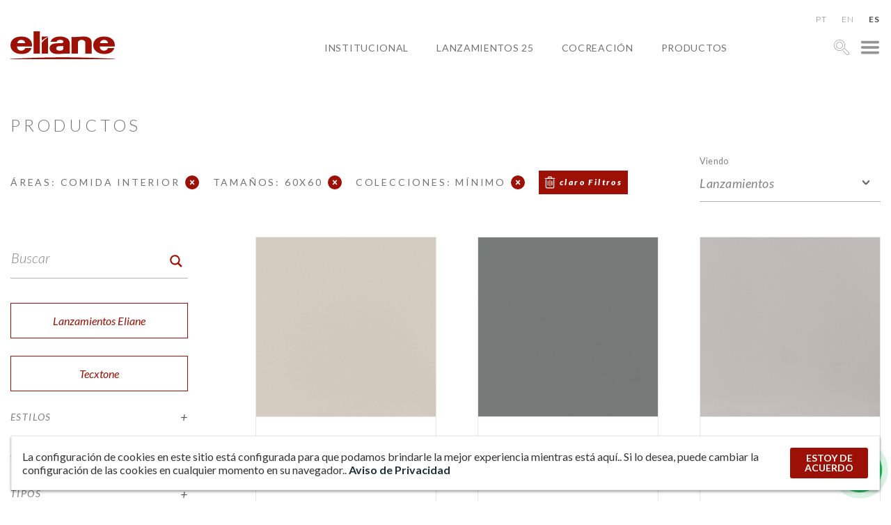

--- FILE ---
content_type: text/html; charset=UTF-8
request_url: https://www.eliane.com/produtos?area_local_uso=113-FMC&tamanho=60X60&estilo&cor&tipo&colecao=MINIMUM&rodape&lang=es
body_size: 27593
content:


<!DOCTYPE html><html lang="es" dir="ltr"><head>  <script defer src="[data-uri]"></script> <meta charset="UTF-8"><meta name="viewport" content="width=device-width, initial-scale=1, minimum-scale=1"><meta name="theme-color" content="#c0161c"><meta name="format-detection" content="= sin teléfono"/><meta name="p:domain_verify" content="48f9b10da0f3ea99779a95eac7369352"/><meta name='robots' content='index, follow, max-image-preview:large, max-snippet:-1, max-video-preview:-1' /><title>Arquivo Produtos - Eliane Revestimientos</title><link rel="stylesheet" media="print" onload="this.onload=null;this.media='all';" id="ao_optimized_gfonts" href="https://fonts.googleapis.com/css?family=Lato:100,100i,300,300i,400,400i,500,500i,600,700,900,900i&amp;display=swap"><link rel="canonical" href="https://www.eliane.com/produtos?lang=es" /><link rel="next" href="https://www.eliane.com/produtos/page/2" /><meta property="og:locale" content="es_ES" /><meta property="og:type" content="sitio web" /><meta property="og:title" content="Arquivo Produtos - Eliane Revestimientos" /><meta property="og:url" content="https://www.eliane.com/produtos" /><meta property="og:site_name" content="Eliane Revestimientos" /><meta name="twitter:card" content="summary_large_image" /> <script type="application/ld+json" class="yoast-schema-graph">{"@context":"https://schema.org","@graph":[{"@type":"CollectionPage","@id":"https://www.eliane.com/produtos","url":"https://www.eliane.com/produtos","name":"Arquivo Produtos - Eliane Revestimentos","isPartOf":{"@id":"https://www.eliane.com/#website"},"breadcrumb":{"@id":"https://www.eliane.com/produtos#breadcrumb"},"inLanguage":"es-ES"},{"@type":"BreadcrumbList","@id":"https://www.eliane.com/produtos#breadcrumb","itemListElement":[{"@type":"ListItem","position":1,"name":"Início","item":"https://www.eliane.com/"},{"@type":"ListItem","position":2,"name":"Produtos"}]},{"@type":"WebSite","@id":"https://www.eliane.com/#website","url":"https://www.eliane.com/","name":"Eliane Revestimentos","description":"","publisher":{"@id":"https://www.eliane.com/#organization"},"potentialAction":[{"@type":"SearchAction","target":{"@type":"EntryPoint","urlTemplate":"https://www.eliane.com/?s={search_term_string}"},"query-input":{"@type":"PropertyValueSpecification","valueRequired":true,"valueName":"search_term_string"}}],"inLanguage":"es-ES"},{"@type":"Organization","@id":"https://www.eliane.com/#organization","name":"Eliane Revestimentos","url":"https://www.eliane.com/","logo":{"@type":"ImageObject","inLanguage":"es-ES","@id":"https://www.eliane.com/#/schema/logo/image/","url":"https://www.eliane.com/upload/cropped-logo-eliane-01-260x70-1.png","contentUrl":"https://www.eliane.com/upload/cropped-logo-eliane-01-260x70-1.png","width":260,"height":70,"caption":"Eliane Revestimentos"},"image":{"@id":"https://www.eliane.com/#/schema/logo/image/"},"sameAs":["https://facebook.com/eliane.revestimentos","https://www.instagram.com/elianerevestimentos/","https://pinterest.com/elianerevest/","https://www.youtube.com/user/elianerevestimentos","https://www.linkedin.com/company/elianerevestimentos"]}]}</script> <link rel='dns-prefetch' href='//static.addtoany.com' /><link rel='dns-prefetch' href='//code.responsivevoice.org' /><link rel='dns-prefetch' href='//cdnjs.cloudflare.com' /><link rel='dns-prefetch' href='//cdn.jsdelivr.net' /><link href='https://fonts.gstatic.com' crossorigin='anonymous' rel='preconnect' /><link rel="alternate" type="application/rss+xml" title="Eliane Revestimientos &raquo; productos Feed" href="https://www.eliane.com/produtos/feed/?lang=es" /><style id='wp-img-auto-sizes-contain-inline-css' type='text/css'>img:is([sizes=auto i],[sizes^="auto," i]){contain-intrinsic-size:3000px 1500px}
/*# sourceURL=wp-img-auto-sizes-contain-inline-css */</style><style id='wp-emoji-styles-inline-css' type='text/css'>img.wp-smiley, img.emoji {
		display: inline !important;
		border: none !important;
		box-shadow: none !important;
		height: 1em !important;
		width: 1em !important;
		margin: 0 0.07em !important;
		vertical-align: -0.1em !important;
		background: none !important;
		padding: 0 !important;
	}
/*# sourceURL=wp-emoji-styles-inline-css */</style><style id='wp-block-library-inline-css' type='text/css'>:root{--wp-block-synced-color:#7a00df;--wp-block-synced-color--rgb:122,0,223;--wp-bound-block-color:var(--wp-block-synced-color);--wp-editor-canvas-background:#ddd;--wp-admin-theme-color:#007cba;--wp-admin-theme-color--rgb:0,124,186;--wp-admin-theme-color-darker-10:#006ba1;--wp-admin-theme-color-darker-10--rgb:0,107,160.5;--wp-admin-theme-color-darker-20:#005a87;--wp-admin-theme-color-darker-20--rgb:0,90,135;--wp-admin-border-width-focus:2px}@media (min-resolution:192dpi){:root{--wp-admin-border-width-focus:1.5px}}.wp-element-button{cursor:pointer}:root .has-very-light-gray-background-color{background-color:#eee}:root .has-very-dark-gray-background-color{background-color:#313131}:root .has-very-light-gray-color{color:#eee}:root .has-very-dark-gray-color{color:#313131}:root .has-vivid-green-cyan-to-vivid-cyan-blue-gradient-background{background:linear-gradient(135deg,#00d084,#0693e3)}:root .has-purple-crush-gradient-background{background:linear-gradient(135deg,#34e2e4,#4721fb 50%,#ab1dfe)}:root .has-hazy-dawn-gradient-background{background:linear-gradient(135deg,#faaca8,#dad0ec)}:root .has-subdued-olive-gradient-background{background:linear-gradient(135deg,#fafae1,#67a671)}:root .has-atomic-cream-gradient-background{background:linear-gradient(135deg,#fdd79a,#004a59)}:root .has-nightshade-gradient-background{background:linear-gradient(135deg,#330968,#31cdcf)}:root .has-midnight-gradient-background{background:linear-gradient(135deg,#020381,#2874fc)}:root{--wp--preset--font-size--normal:16px;--wp--preset--font-size--huge:42px}.has-regular-font-size{font-size:1em}.has-larger-font-size{font-size:2.625em}.has-normal-font-size{font-size:var(--wp--preset--font-size--normal)}.has-huge-font-size{font-size:var(--wp--preset--font-size--huge)}.has-text-align-center{text-align:center}.has-text-align-left{text-align:left}.has-text-align-right{text-align:right}.has-fit-text{white-space:nowrap!important}#end-resizable-editor-section{display:none}.aligncenter{clear:both}.items-justified-left{justify-content:flex-start}.items-justified-center{justify-content:center}.items-justified-right{justify-content:flex-end}.items-justified-space-between{justify-content:space-between}.screen-reader-text{border:0;clip-path:inset(50%);height:1px;margin:-1px;overflow:hidden;padding:0;position:absolute;width:1px;word-wrap:normal!important}.screen-reader-text:focus{background-color:#ddd;clip-path:none;color:#444;display:block;font-size:1em;height:auto;left:5px;line-height:normal;padding:15px 23px 14px;text-decoration:none;top:5px;width:auto;z-index:100000}html :where(.has-border-color){border-style:solid}html :where([style*=border-top-color]){border-top-style:solid}html :where([style*=border-right-color]){border-right-style:solid}html :where([style*=border-bottom-color]){border-bottom-style:solid}html :where([style*=border-left-color]){border-left-style:solid}html :where([style*=border-width]){border-style:solid}html :where([style*=border-top-width]){border-top-style:solid}html :where([style*=border-right-width]){border-right-style:solid}html :where([style*=border-bottom-width]){border-bottom-style:solid}html :where([style*=border-left-width]){border-left-style:solid}html :where(img[class*=wp-image-]){height:auto;max-width:100%}:where(figure){margin:0 0 1em}html :where(.is-position-sticky){--wp-admin--admin-bar--position-offset:var(--wp-admin--admin-bar--height,0px)}@media screen and (max-width:600px){html :where(.is-position-sticky){--wp-admin--admin-bar--position-offset:0px}}

/*# sourceURL=wp-block-library-inline-css */</style><style id='global-styles-inline-css' type='text/css'>:root{--wp--preset--aspect-ratio--square: 1;--wp--preset--aspect-ratio--4-3: 4/3;--wp--preset--aspect-ratio--3-4: 3/4;--wp--preset--aspect-ratio--3-2: 3/2;--wp--preset--aspect-ratio--2-3: 2/3;--wp--preset--aspect-ratio--16-9: 16/9;--wp--preset--aspect-ratio--9-16: 9/16;--wp--preset--color--black: #000000;--wp--preset--color--cyan-bluish-gray: #abb8c3;--wp--preset--color--white: #ffffff;--wp--preset--color--pale-pink: #f78da7;--wp--preset--color--vivid-red: #cf2e2e;--wp--preset--color--luminous-vivid-orange: #ff6900;--wp--preset--color--luminous-vivid-amber: #fcb900;--wp--preset--color--light-green-cyan: #7bdcb5;--wp--preset--color--vivid-green-cyan: #00d084;--wp--preset--color--pale-cyan-blue: #8ed1fc;--wp--preset--color--vivid-cyan-blue: #0693e3;--wp--preset--color--vivid-purple: #9b51e0;--wp--preset--gradient--vivid-cyan-blue-to-vivid-purple: linear-gradient(135deg,rgb(6,147,227) 0%,rgb(155,81,224) 100%);--wp--preset--gradient--light-green-cyan-to-vivid-green-cyan: linear-gradient(135deg,rgb(122,220,180) 0%,rgb(0,208,130) 100%);--wp--preset--gradient--luminous-vivid-amber-to-luminous-vivid-orange: linear-gradient(135deg,rgb(252,185,0) 0%,rgb(255,105,0) 100%);--wp--preset--gradient--luminous-vivid-orange-to-vivid-red: linear-gradient(135deg,rgb(255,105,0) 0%,rgb(207,46,46) 100%);--wp--preset--gradient--very-light-gray-to-cyan-bluish-gray: linear-gradient(135deg,rgb(238,238,238) 0%,rgb(169,184,195) 100%);--wp--preset--gradient--cool-to-warm-spectrum: linear-gradient(135deg,rgb(74,234,220) 0%,rgb(151,120,209) 20%,rgb(207,42,186) 40%,rgb(238,44,130) 60%,rgb(251,105,98) 80%,rgb(254,248,76) 100%);--wp--preset--gradient--blush-light-purple: linear-gradient(135deg,rgb(255,206,236) 0%,rgb(152,150,240) 100%);--wp--preset--gradient--blush-bordeaux: linear-gradient(135deg,rgb(254,205,165) 0%,rgb(254,45,45) 50%,rgb(107,0,62) 100%);--wp--preset--gradient--luminous-dusk: linear-gradient(135deg,rgb(255,203,112) 0%,rgb(199,81,192) 50%,rgb(65,88,208) 100%);--wp--preset--gradient--pale-ocean: linear-gradient(135deg,rgb(255,245,203) 0%,rgb(182,227,212) 50%,rgb(51,167,181) 100%);--wp--preset--gradient--electric-grass: linear-gradient(135deg,rgb(202,248,128) 0%,rgb(113,206,126) 100%);--wp--preset--gradient--midnight: linear-gradient(135deg,rgb(2,3,129) 0%,rgb(40,116,252) 100%);--wp--preset--font-size--small: 13px;--wp--preset--font-size--medium: 20px;--wp--preset--font-size--large: 36px;--wp--preset--font-size--x-large: 42px;--wp--preset--spacing--20: 0.44rem;--wp--preset--spacing--30: 0.67rem;--wp--preset--spacing--40: 1rem;--wp--preset--spacing--50: 1.5rem;--wp--preset--spacing--60: 2.25rem;--wp--preset--spacing--70: 3.38rem;--wp--preset--spacing--80: 5.06rem;--wp--preset--shadow--natural: 6px 6px 9px rgba(0, 0, 0, 0.2);--wp--preset--shadow--deep: 12px 12px 50px rgba(0, 0, 0, 0.4);--wp--preset--shadow--sharp: 6px 6px 0px rgba(0, 0, 0, 0.2);--wp--preset--shadow--outlined: 6px 6px 0px -3px rgb(255, 255, 255), 6px 6px rgb(0, 0, 0);--wp--preset--shadow--crisp: 6px 6px 0px rgb(0, 0, 0);}:where(.is-layout-flex){gap: 0.5em;}:where(.is-layout-grid){gap: 0.5em;}body .is-layout-flex{display: flex;}.is-layout-flex{flex-wrap: wrap;align-items: center;}.is-layout-flex > :is(*, div){margin: 0;}body .is-layout-grid{display: grid;}.is-layout-grid > :is(*, div){margin: 0;}:where(.wp-block-columns.is-layout-flex){gap: 2em;}:where(.wp-block-columns.is-layout-grid){gap: 2em;}:where(.wp-block-post-template.is-layout-flex){gap: 1.25em;}:where(.wp-block-post-template.is-layout-grid){gap: 1.25em;}.has-black-color{color: var(--wp--preset--color--black) !important;}.has-cyan-bluish-gray-color{color: var(--wp--preset--color--cyan-bluish-gray) !important;}.has-white-color{color: var(--wp--preset--color--white) !important;}.has-pale-pink-color{color: var(--wp--preset--color--pale-pink) !important;}.has-vivid-red-color{color: var(--wp--preset--color--vivid-red) !important;}.has-luminous-vivid-orange-color{color: var(--wp--preset--color--luminous-vivid-orange) !important;}.has-luminous-vivid-amber-color{color: var(--wp--preset--color--luminous-vivid-amber) !important;}.has-light-green-cyan-color{color: var(--wp--preset--color--light-green-cyan) !important;}.has-vivid-green-cyan-color{color: var(--wp--preset--color--vivid-green-cyan) !important;}.has-pale-cyan-blue-color{color: var(--wp--preset--color--pale-cyan-blue) !important;}.has-vivid-cyan-blue-color{color: var(--wp--preset--color--vivid-cyan-blue) !important;}.has-vivid-purple-color{color: var(--wp--preset--color--vivid-purple) !important;}.has-black-background-color{background-color: var(--wp--preset--color--black) !important;}.has-cyan-bluish-gray-background-color{background-color: var(--wp--preset--color--cyan-bluish-gray) !important;}.has-white-background-color{background-color: var(--wp--preset--color--white) !important;}.has-pale-pink-background-color{background-color: var(--wp--preset--color--pale-pink) !important;}.has-vivid-red-background-color{background-color: var(--wp--preset--color--vivid-red) !important;}.has-luminous-vivid-orange-background-color{background-color: var(--wp--preset--color--luminous-vivid-orange) !important;}.has-luminous-vivid-amber-background-color{background-color: var(--wp--preset--color--luminous-vivid-amber) !important;}.has-light-green-cyan-background-color{background-color: var(--wp--preset--color--light-green-cyan) !important;}.has-vivid-green-cyan-background-color{background-color: var(--wp--preset--color--vivid-green-cyan) !important;}.has-pale-cyan-blue-background-color{background-color: var(--wp--preset--color--pale-cyan-blue) !important;}.has-vivid-cyan-blue-background-color{background-color: var(--wp--preset--color--vivid-cyan-blue) !important;}.has-vivid-purple-background-color{background-color: var(--wp--preset--color--vivid-purple) !important;}.has-black-border-color{border-color: var(--wp--preset--color--black) !important;}.has-cyan-bluish-gray-border-color{border-color: var(--wp--preset--color--cyan-bluish-gray) !important;}.has-white-border-color{border-color: var(--wp--preset--color--white) !important;}.has-pale-pink-border-color{border-color: var(--wp--preset--color--pale-pink) !important;}.has-vivid-red-border-color{border-color: var(--wp--preset--color--vivid-red) !important;}.has-luminous-vivid-orange-border-color{border-color: var(--wp--preset--color--luminous-vivid-orange) !important;}.has-luminous-vivid-amber-border-color{border-color: var(--wp--preset--color--luminous-vivid-amber) !important;}.has-light-green-cyan-border-color{border-color: var(--wp--preset--color--light-green-cyan) !important;}.has-vivid-green-cyan-border-color{border-color: var(--wp--preset--color--vivid-green-cyan) !important;}.has-pale-cyan-blue-border-color{border-color: var(--wp--preset--color--pale-cyan-blue) !important;}.has-vivid-cyan-blue-border-color{border-color: var(--wp--preset--color--vivid-cyan-blue) !important;}.has-vivid-purple-border-color{border-color: var(--wp--preset--color--vivid-purple) !important;}.has-vivid-cyan-blue-to-vivid-purple-gradient-background{background: var(--wp--preset--gradient--vivid-cyan-blue-to-vivid-purple) !important;}.has-light-green-cyan-to-vivid-green-cyan-gradient-background{background: var(--wp--preset--gradient--light-green-cyan-to-vivid-green-cyan) !important;}.has-luminous-vivid-amber-to-luminous-vivid-orange-gradient-background{background: var(--wp--preset--gradient--luminous-vivid-amber-to-luminous-vivid-orange) !important;}.has-luminous-vivid-orange-to-vivid-red-gradient-background{background: var(--wp--preset--gradient--luminous-vivid-orange-to-vivid-red) !important;}.has-very-light-gray-to-cyan-bluish-gray-gradient-background{background: var(--wp--preset--gradient--very-light-gray-to-cyan-bluish-gray) !important;}.has-cool-to-warm-spectrum-gradient-background{background: var(--wp--preset--gradient--cool-to-warm-spectrum) !important;}.has-blush-light-purple-gradient-background{background: var(--wp--preset--gradient--blush-light-purple) !important;}.has-blush-bordeaux-gradient-background{background: var(--wp--preset--gradient--blush-bordeaux) !important;}.has-luminous-dusk-gradient-background{background: var(--wp--preset--gradient--luminous-dusk) !important;}.has-pale-ocean-gradient-background{background: var(--wp--preset--gradient--pale-ocean) !important;}.has-electric-grass-gradient-background{background: var(--wp--preset--gradient--electric-grass) !important;}.has-midnight-gradient-background{background: var(--wp--preset--gradient--midnight) !important;}.has-small-font-size{font-size: var(--wp--preset--font-size--small) !important;}.has-medium-font-size{font-size: var(--wp--preset--font-size--medium) !important;}.has-large-font-size{font-size: var(--wp--preset--font-size--large) !important;}.has-x-large-font-size{font-size: var(--wp--preset--font-size--x-large) !important;}
/*# sourceURL=global-styles-inline-css */</style><style id='classic-theme-styles-inline-css' type='text/css'>/*! This file is auto-generated */
.wp-block-button__link{color:#fff;background-color:#32373c;border-radius:9999px;box-shadow:none;text-decoration:none;padding:calc(.667em + 2px) calc(1.333em + 2px);font-size:1.125em}.wp-block-file__button{background:#32373c;color:#fff;text-decoration:none}
/*# sourceURL=/wp-includes/css/classic-themes.min.css */</style><link rel='stylesheet' id='rv-style-css' href='https://www.eliane.com/wp-content/cache/autoptimize/autoptimize_single_9d4ad1550dd45deaf4a4644b4dfbba62.php' type='text/css' media='all' /><link rel='stylesheet' id='parent-style-css' href='https://www.eliane.com/wp-content/cache/autoptimize/autoptimize_single_d37275ef56e6a3d64f0ae03ed7c3f908.php?32&#038;ver=6.9' type='text/css' media='all' /><link rel='stylesheet' id='child-style-css' href='https://www.eliane.com/wp-content/cache/autoptimize/autoptimize_single_0e43f3cce8f23e1cefac712ad277955d.php?32&#038;ver=6.9' type='text/css' media='all' /><link rel='stylesheet' id='dft-main-less-css' href='https://www.eliane.com/wp-content/cache/autoptimize/autoptimize_single_8a7d8b2c37f53c380af54b8418d45b00.php' type='text/css' media='all' /><link rel='stylesheet' id='dft-main-less4-css' href='https://www.eliane.com/wp-content/cache/autoptimize/autoptimize_single_f2ef56500f2075011d60f99b2b1f39a1.php' type='text/css' media='all' /><link rel='stylesheet' id='dft-main-less2-css' href='https://www.eliane.com/wp-content/cache/autoptimize/autoptimize_single_8dd209ffb002139ccd488accec9224e0.php' type='text/css' media='all' /><link rel='stylesheet' id='dft-main-less3-css' href='https://www.eliane.com/wp-content/cache/autoptimize/autoptimize_single_45dac9ed42d3e2aa537a14be02867b07.php' type='text/css' media='all' /><link rel='stylesheet' id='dft-main-less-cat-css' href='https://www.eliane.com/wp-content/cache/autoptimize/autoptimize_single_1da2935aa402cc0f8b962e920524cc14.php' type='text/css' media='all' /><link rel='stylesheet' id='dft-lgpd-css-css' href='https://www.eliane.com/wp-content/cache/autoptimize/autoptimize_single_a5becbcab58e62a4f679eab687f5a728.php' type='text/css' media='all' /><link rel='stylesheet' id='dft-modal-video-css-css' href='https://www.eliane.com/wp-content/themes/wp-drift-master/lib/modal-video/modal-video.min.css' type='text/css' media='all' /><link rel='stylesheet' id='slick-css-css' href='https://cdn.jsdelivr.net/npm/slick-carousel@1.8.1/slick/slick.css' type='text/css' media='all' /><link rel='stylesheet' id='addtoany-css' href='https://www.eliane.com/wp-content/plugins/add-to-any/addtoany.min.css' type='text/css' media='all' /><link rel='stylesheet' id='flags_tpw_flags_css-css' href='https://www.eliane.com/wp-content/cache/autoptimize/autoptimize_single_9f5f357167a64adc50e6a036d0befd88.php' type='text/css' media='all' /> <script defer type="text/javascript" src="https://www.eliane.com/wp-content/plugins/svg-support/vendor/DOMPurify/DOMPurify.min.js" id="bodhi-dompurify-library-js"></script> <script defer id="addtoany-core-js-before" src="[data-uri]"></script> <script type="text/javascript" defer src="https://static.addtoany.com/menu/page.js" id="addtoany-core-js"></script> <script type="text/javascript" src="https://www.eliane.com/wp-includes/js/jquery/jquery.min.js" id="jquery-core-js"></script> <script defer type="text/javascript" src="https://www.eliane.com/wp-includes/js/jquery/jquery-migrate.min.js" id="jquery-migrate-js"></script> <script type="text/javascript" defer src="https://www.eliane.com/wp-content/plugins/add-to-any/addtoany.min.js" id="addtoany-jquery-js"></script> <script defer type="text/javascript" src="https://code.responsivevoice.org/responsivevoice.js" id="responsive-voice-js"></script> <script defer id="bodhi_svg_inline-js-extra" src="[data-uri]"></script> <script defer type="text/javascript" src="https://www.eliane.com/wp-content/plugins/svg-support/js/min/svgs-inline-min.js" id="bodhi_svg_inline-js"></script> <script defer id="bodhi_svg_inline-js-after" src="[data-uri]"></script> <script defer type="text/javascript" src="https://www.eliane.com/wp-content/cache/autoptimize/autoptimize_single_7e9d33d564d9d9e897efaa52861eb945.php" id="animacoes-js"></script> <script defer type="text/javascript" src="https://cdnjs.cloudflare.com/ajax/libs/gsap/1.20.3/TweenMax.min.js" id="animacoes-lib-js"></script> <script defer type="text/javascript" src="https://www.eliane.com/wp-content/themes/wp-drift-master/lib/modal-video/jquery-modal-video.min.js" id="dft-modal-video-js-js"></script> <script defer type="text/javascript" src="https://cdn.jsdelivr.net/npm/slick-carousel@1.8.1/slick/slick.min.js" id="slick-js-js"></script> <link rel="https://api.w.org/" href="https://www.eliane.com/wp-json/" /><link rel="EditURI" type="application/rsd+xml" title="RSD" href="https://www.eliane.com/xmlrpc.php?rsd" /><meta name="generator" content="WordPress 6.9" /><link rel="alternate" hreflang="pt-br" href="/produtos?area_local_uso=113-FMC&amp;tamanho=60X60&amp;estilo&amp;cor&amp;tipo&amp;colecao=MINIMUM&amp;rodape"/><link rel="alternate" hreflang="es" href="/produtos?area_local_uso=113-FMC&amp;tamanho=60X60&amp;estilo&amp;cor&amp;tipo&amp;colecao=MINIMUM&amp;rodape&amp;lang=es"/><style type="text/css">.recentcomments a{display:inline !important;padding:0 !important;margin:0 !important;}</style><link rel="icon" href="https://www.eliane.com/upload/cropped-favicon-Eliane-32x32.png" sizes="32x32" /><link rel="icon" href="https://www.eliane.com/upload/cropped-favicon-Eliane-192x192.png" sizes="192x192" /><link rel="apple-touch-icon" href="https://www.eliane.com/upload/cropped-favicon-Eliane-180x180.png" /><meta name="msapplication-TileImage" content="https://www.eliane.com/upload/cropped-favicon-Eliane-270x270.png" /><style type="text/css">@font-face {
                font-family: 'Quentin';
                font-style: normal;
                font-weight: normal;
                src: url(https://www.eliane.com/wp-content/themes/wp-drift-master/fontes/Quentin.woff);
            }</style> <script defer src="[data-uri]"></script>    <script defer src="[data-uri]"></script> <noscript> <img height="1" width="1" src="https://www.facebook.com/tr?id=1447698636083615&ev=PageView&noscript=1"/> </noscript><link rel="stylesheet" href="https://cdn.jsdelivr.net/npm/@splidejs/splide@4.1.4/dist/css/splide.min.css" integrity="sha256-5uKiXEwbaQh9cgd2/5Vp6WmMnsUr3VZZw0a8rKnOKNU=" crossorigin="anonymous"> <script defer src="https://cdn.jsdelivr.net/npm/@splidejs/splide@4.1.4/dist/js/splide.min.js" integrity="sha256-FZsW7H2V5X9TGinSjjwYJ419Xka27I8XPDmWryGlWtw=" crossorigin="anonymous"></script> 
<meta name="translation-stats" content='{"total_phrases":377,"translated_phrases":333,"human_translated_phrases":97,"hidden_phrases":49,"hidden_translated_phrases":29,"hidden_translateable_phrases":null,"meta_phrases":18,"meta_translated_phrases":14,"time":null}'/></head><body class="archive post-type-archive post-type-archive-produtos wp-theme-wp-drift-master wp-child-theme-eliane-2022 metropole-gris-ac-90x90-sc-8066787 perfil-para_inspirar-se language- nd-eliane-2022"> <noscript><iframe src="https://www.googletagmanager.com/ns.html?id=GTM-5HBSJCV" height="0" width="0" style="display:none;visibility:hidden"></iframe></noscript><div id='overlay'></div><div id="showroom"> <button class="fechar-ov" data-toggle="showroom" type="button"><noscript><img alt="cerca" src="https://www.eliane.com/upload/fechar.png"></noscript><img class="lazyload" alt="cerca" src='data:image/svg+xml,%3Csvg%20xmlns=%22http://www.w3.org/2000/svg%22%20viewBox=%220%200%20210%20140%22%3E%3C/svg%3E' data-src="https://www.eliane.com/upload/fechar.png"></button><div class="lista-showrooms"><div class="showroom-listado"><noscript><img src="https://www.eliane.com/upload/MATRIZ-COCAL-IMG_4932-800x533.jpg" alt="SALÓN DE MATRIZ"></noscript><img class="lazyload" src='data:image/svg+xml,%3Csvg%20xmlns=%22http://www.w3.org/2000/svg%22%20viewBox=%220%200%20210%20140%22%3E%3C/svg%3E' data-src="https://www.eliane.com/upload/MATRIZ-COCAL-IMG_4932-800x533.jpg" alt="SALÓN DE MATRIZ"><h3 class="titulo">SALÓN DE MATRIZ</h3><div class="texto"><p><strong>+ 55 (48) 3447-7777</strong></p><p><em>Calle Maximiliano Gaidzinski, 245</em><br /> <em>MÓVIL 88845-000 &#8211; Centro</em><br /> <em>Cocal do Sul &#8211; SC</em></p><p>Horario de atención<br /> De lunes a viernes, de 8 a 12 y de 13 a 17.30.</p></div><a target="_blank" rel="noopener" href="https://www.google.com/maps/place/Eliane+Revestimentos+Cer%C3%A2micos/@-28.6041256,-49.3258312,19z/data=!4m13!1m7!3m6!1s0x952177a06b52e3d9:0xb0b8bec3613acfb2!2sR.+Maximiliano+Gaidzinki+-+Centro,+Cocal+do+Sul+-+SC,+88845-000!3b1!8m2!3d-28.6056911!4d-49.3257416!3m4!1s0x952177a08a76b671:0xb60c6af24398a025!8m2!3d-28.6041582!4d-49.3256937">VER EN EL MAPA</a></div><div class="showroom-listado"><noscript><img src="https://www.eliane.com/upload/casa-brasil-eliane-black-metal-ac-120x240cm_hard-gray-ac-120x240cm-foto-evelyn-muller-amb-20-800x533.jpg" alt="CASA BRASIL ELIANE"></noscript><img class="lazyload" src='data:image/svg+xml,%3Csvg%20xmlns=%22http://www.w3.org/2000/svg%22%20viewBox=%220%200%20210%20140%22%3E%3C/svg%3E' data-src="https://www.eliane.com/upload/casa-brasil-eliane-black-metal-ac-120x240cm_hard-gray-ac-120x240cm-foto-evelyn-muller-amb-20-800x533.jpg" alt="CASA BRASIL ELIANE"><h3 class="titulo">CASA BRASIL ELIANE</h3><div class="texto"><p><strong>+55 (11) 2122-7272</strong></p><p><em>Avenida Brasil, 526</em><br /> <em>MÓVIL 01430-000 &#8211; Jardim América</em><br /> <em>São Paulo &#8211; SP</em></p><p>De lunes a viernes, de 9:00h  a 18:00h.<br /> Sábados de 9h a 13h.</p></div><a target="_blank" rel="noopener" href="https://www.google.com/maps/place/Av.+Brasil,+526+-+Jardim+Paulista,+S%C3%A3o+Paulo+-+SP,+01432-030/@-23.5754649,-46.6653139,20z/data=!4m5!3m4!1s0x94ce59ddd2b079d3:0xf096438b1eb215ef!8m2!3d-23.5754702!4d-46.6650892">VER EN EL MAPA</a></div><div class="showroom-listado"><h3 class="titulo">SHOWROOM BAHIA</h3><div class="texto"><p><strong>(71) 3493-4242 / 4202</strong></p><p><em>Av. Industrial Urbana 495, Distrito industrial</em><br /> <em>MÓVIL 42.800-215</em><br /> <em>Camaçari - BA</em></p><p><em>Lunes a Viernes de 8 am a 5:30 pm</em><br /> <em>E-mail: <a href="mailto:railda.xavier@eliane.com" target="_blank" rel="noopener">railda.xavier@eliane.com</a></em></p></div><a target="_blank" rel="noopener" href="https://www.google.com/maps/search/Av.+Industrial+Urbana+495,+Bairro+Industrial%C2%A0+CEP+42.800-215+Cama%C3%A7ari+%E2%80%93+BA/@-12.7159477,-38.3158415,17z/data=!3m1!4b1">VER EN EL MAPA</a></div><div class="showroom-listado"><noscript><img src="https://www.eliane.com/upload/eliane-inaugura-novo-showroom-nos-estados-unidos_20210816122506-02-1.jpg" alt="SHOWROOM USA"></noscript><img class="lazyload" src='data:image/svg+xml,%3Csvg%20xmlns=%22http://www.w3.org/2000/svg%22%20viewBox=%220%200%20210%20140%22%3E%3C/svg%3E' data-src="https://www.eliane.com/upload/eliane-inaugura-novo-showroom-nos-estados-unidos_20210816122506-02-1.jpg" alt="SHOWROOM USA"><h3 class="titulo">SHOWROOM USA</h3><div class="texto"><p><strong>+1 (469) 900 5408</strong></p><p><em>2075 Suite McDaniel Dr 110</em><br /> <em>Carrolton Texas 75006 &#8211; EUA</em></p><p><em>De lunes a viernes<br /> </em><em>Hora local de EE. UU. (CTD) </em><em>de 8h a 17h</em><br /> <em>E-mail: <a title="mailto:elianeeua@eliane.com" href="mailto:elianeeua@eliane.com" target="_blank" rel="noreferrer noopener" data-cke-saved-href="mailto:elianeeua@eliane.com">elianeeua@eliane.com</a></em></p></div><a target="_blank" rel="noopener" href="https://goo.gl/maps/MGmwuP4WK639kZus8">VER EN EL MAPA</a></div><div class="showroom-listado"><h3 class="titulo"></h3><div class="texto"></div><a target="_blank" rel="noopener" href="">VER EN EL MAPA</a></div></div><h2 style="font-weight:400;margin-bottom: 0" class="titulo">ESPECIFICACIONES HABITACIONES</h2><p style="font-weight:300;color:#808183;max-width: 750px;width: 100%;margin: 0 auto 30px;">SERVICIO PERSONALIZADO PARA ARQUITECTOS, EMPRESAS CONSTRUCTORAS E INGENIEROS.</p><div class="lista-salas"><div class="sala-listada"><h3 class="titulo"> BELÉM - PA</h3><div class="texto"><p><em>Rua Municipalidade, 985 &#8211; TV Wandenkolk</em><br /> <em>y Dom Coelho, Condomínio Edifício Mirai</em><br /> <em>Office, Sala 512 &#8211; MÓVIL 66053-180</em><br /> <em>Umarizal &#8211; Belem &#8211; PA</em></p><p>Joana Paiva Setton<br /> +55 (91) 98034-0008</p></div></div><div class="sala-listada"><h3 class="titulo">BELO HORIZONTE - MG</h3><div class="texto"><p><em>Rua Fernandes Tourinho, 929 &#8211; Edificio</em><br /> <em>Libertas &#8211; Sala 702 &#8211; MÓVIL 30112-000 &#8211; Lourdes</em><br /> <em>Belo Horizonte &#8211; MG</em></p><p>Jessica Matos Rodrigues<br /> <span class="ui-provider a b c d e f g h i j k l m n o p q r s t u v w x y z ab ac ae af ag ah ai aj ak" dir="ltr">+55 (31) 7325-0037<br /> </span></p></div></div><div class="sala-listada"><h3 class="titulo">CUIABÁ - MT</h3><div class="texto"><p><em>Av. Carmindo De Campos, 1887, Edificio</em><br /> <em>Cuiabá Casa,  S / N &#8211; Sala 10 </em><br /> <em>MÓVIL 78070-100 &#8211; Jardim  Petrópolis</em><br /> <em>Cuiabá &#8211; MT</em></p><p>José Luiz Pierri<br /> <em>+55 (65) 9 9972- 8491</em></p></div></div><div class="sala-listada"><h3 class="titulo">CURITIBA - PR</h3><div class="texto"><p><em>Rua Desembargador Motta, 1499 &#8211;</em><br /> <em>Condomínio Edifício Terra De Santa</em><br /> <em>Cruz, encajar 206  &#8211; MÓVIL 800250-060 &#8211; Centro</em><br /> <em>Curitiba &#8211; PR</em></p><p>Eduardo Bosio Sachetti<br /> <em>+55 (41) 9 9761-0002</em></p></div></div><div class="sala-listada"><h3 class="titulo">GOIANIA - GO</h3><div class="texto"><p><em>Av. do 208, S / N &#8211; Calle de la esquina 131 &#8211; UNA, QS 262 UNA, LT 13</em><br /> <em>MÓVIL 74255-070 &#8211; Jardim América</em><br /> <em>Goiania &#8211; GO</em></p><p>Rogeria Henrique Gontijo<br /> <em>+55 (61) 9 9606-5534</em></p></div></div><div class="sala-listada"><h3 class="titulo">RECIFE - PE</h3><div class="texto"><p>Av. Conselheiro Aguiar, 1748<br /> Av. Conselheiro Aguiar. Av. Conselheiro Aguiar<br /> <em>Sala 1108 &#8211; Av. Conselheiro Aguiar </em><br /> Av. Conselheiro Aguiar: 51.111-010<br /> <em>Recife &#8211; PE</em></p><p>Odair Tavares Frutuoso Junior</p><p><span class="ui-provider a b c d e f g h i j k l m n o p q r s t u v w x y z ab ac ae af ag ah ai aj ak" dir="ltr">+55 (81) 9528-0003</span></p></div></div><div class="sala-listada"><h3 class="titulo">SALVADOR - BA</h3><div class="texto"><p><em>Alameda Salvador, 1057 &#8211; edificio Salvador</em><br /> <em>Shopping Business &#8211; Torre América, Sala 1710</em><br /> <em>MÓVIL 41820-790 &#8211; Caminho Das Árvores</em><br /> <em>Salvador &#8211; BA</em></p><p>Juan Carvalho Barbosa<br /> <em>+55 (71) 9 9291-0001</em></p></div></div><div class="sala-listada"><h3 class="titulo">PORTO ALEGRE - RS</h3><div class="texto"><p><em>Rua Furriel Luiz Antonio Vargas, 380 &#8211; LIVINGS  211/213</em></p><p><em>MÓVIL 90470-130 &#8211; Boa Vista</em></p><p><em>Porto Alegre &#8211; RS</em></p><p>Julia Heffner dos Santos</p><p><em>+55 (51) <span data-teams="true">98340 0003</span></em></p><p><em>Correo electrónico: <a href="mailto:julia.santos@mohawkbr.com">julia.santos@mohawkbr.com</a></em></p></div></div><div class="sala-listada"><h3 class="titulo">FLORIANÓPOLIS - SC</h3><div class="texto"><p><span class="ui-provider a b c d e f g h i j k l m n o p q r s t u v w x y z ab ac ae af ag ah ai aj ak" dir="ltr">Rua Lauro Linhares 2010, LIVINGS  307 una 310- torrea</span></p><p><span class="ui-provider a b c d e f g h i j k l m n o p q r s t u v w x y z ab ac ae af ag ah ai aj ak" dir="ltr">88036-002 &#8211; Trindade</span></p><p><span class="ui-provider a b c d e f g h i j k l m n o p q r s t u v w x y z ab ac ae af ag ah ai aj ak" dir="ltr">Florianópolis- SC</span></p><p>Edimara Santos</p><p>+51 (48) 9 9541-3003</p><p>&nbsp;</p></div></div><div class="sala-listada"><h3 class="titulo">RIO DE JANEIRO - RJ</h3><div class="texto"><p>Avenida de las Américas, 500</p><p>22795-090 &#8211; Barra da Tijuca</p><p>Rio de Janeiro &#8211; RJ</p></div></div></div></div><style>.hideLessBr{
                display: none;
            }</style><header class="main-header"><div class="pre-header"><div class="flags"><div id="transposh-2" class="widget widget_transposh widget-shortcode area-arbitrary"><h2 class="widgettitle">traducción</h2><div class="no_translate transposh_flags" ><a href="/produtos?area_local_uso=113-FMC&amp;tamanho=60X60&amp;estilo&amp;cor&amp;tipo&amp;colecao=MINIMUM&amp;rodape"><span title="Português do Brasil" class="trf trf-br"></span></a><a href="/produtos?area_local_uso=113-FMC&amp;tamanho=60X60&amp;estilo&amp;cor&amp;tipo&amp;colecao=MINIMUM&amp;rodape&amp;lang=en"><span title="English" class="trf trf-us"></span></a><a href="/produtos?area_local_uso=113-FMC&amp;tamanho=60X60&amp;estilo&amp;cor&amp;tipo&amp;colecao=MINIMUM&amp;rodape&amp;lang=es" class="tr_active"><span title="Español" class="trf trf-es"></span></a></div><div id="tr_credit0"></div></div></div></div><div class="header-grid"><div class="content-nav"> <a href="https://www.eliane.com?lang=es" class="custom-logo-link" rel="home"> <svg xmlns="http://www.w3.org/2000/svg" xmlns:xlink="http://www.w3.org/1999/xlink" viewBox="0 0 582.6 156.01"><defs><style>.cls-eliane-1{fill:none;}.cls-eliane-2{clip-path:url(#clip-path-eliane);}.cls-eliane-3{fill:#9c1006;}</style><clipPath id="clip-path-eliane" transform="translate(0 0)"><rect class="cls-eliane-1" width="582.6" height="156.01"/></clipPath></defs><g data-name="Camada 2"><g id="Camada_1-2" data-name="Camada 1"><g class="cls-eliane-2"><path class="cls-eliane-3" d="M545.18,66.58c-2.35-12.11-11-18.73-22.9-18.73s-20.54,6.62-22.9,18.73ZM582.6,78.05a42.59,42.59,0,0,1-.59,7.26H498.43c.81,14.56,10.2,22.86,23.85,22.86,10.8,0,19-5.17,22.27-14.56h35.33c-7.07,19.37-21.63,33.29-57.6,33.29S462,105,462,78.05s20.28-48.89,60.27-48.89S582.6,51,582.6,78.05M276.84,29.16c-29.44,0-48.67,12.52-53,29.07H258c1.59-9,12.34-10.38,20.59-10.38s16.65,2.27,16.65,9.39c0,10.43-14.29,9.34-21.68,9.34-20.82,0-55-.18-55.24,28.21-.05,10.43,6.85,21.27,15.78,26,12.74,6.75,27.62,6.07,30,6.07,22.81.14,43-3.58,66.58-2V64.58c0-26.71-32.38-35.42-53.83-35.42m18.5,54.06v8c0,5.76-.37,11.2-6.35,14.33-3.9,2-9.12,2.59-13.43,2.59-7.12,0-19.77-1.45-19.77-12.48,0-10.61,9.43-12.47,18.23-12.47ZM174.74,29.16V52.07a104.13,104.13,0,0,1,35.38-20.82V29.16Zm0,34.38v61.27h35.38V33.34a95.94,95.94,0,0,0-35.38,30.2m201.69,1v60.27H341.05V31.25c24.27,2.45,44.27-2.22,67.8-2.09,21,.05,44.54,7.35,44.54,32.88v62.77H418V64.54c0-7.94-7.16-16.69-20.77-16.69s-20.81,8.75-20.81,16.69M128.94,0h35.38V124.81H128.94ZM83.23,66.58c-2.36-12.11-11-18.73-22.91-18.73S39.78,54.47,37.46,66.58Zm37.46,11.47a48.37,48.37,0,0,1-.59,7.26H36.46c.78,14.56,10.25,22.86,23.86,22.86,10.79,0,19-5.17,22.27-14.56h35.33c-7,19.37-21.68,33.29-57.6,33.29S0,105,0,78.05,20.36,29.16,60.32,29.16,120.69,51,120.69,78.05m170.52,67.53c-99,0-200.73,3.45-291.21,8.35V156H582.38v-2.08c-90.48-4.9-192.16-8.35-291.17-8.35" transform="translate(0 0)"/></g></g></g></svg> </a><nav class="nav-menu connectarch" role="navigation"><div class="menu-menu-lancamentos-25-container"><ul id="menu-menu-lancamentos-25" class="menu"><li id="menu-item-884226" class="menu-item menu-item-type-post_type menu-item-object-page menu-item-884226"><a href="https://www.eliane.com/institucional?lang=es">Institucional</a></li><li id="menu-item-884227" class="menu-item menu-item-type-post_type menu-item-object-page menu-item-884227"><a href="https://www.eliane.com/lancamentos25?lang=es">Lanzamientos 25</a></li><li id="menu-item-884228" class="menu-item menu-item-type-custom menu-item-object-custom menu-item-has-children menu-item-884228"><a>Cocreación</a><ul class="sub-menu"><li id="menu-item-884230" class="menu-item menu-item-type-post_type menu-item-object-page menu-item-884230"><a href="https://www.eliane.com/cite-arquitetura?lang=es">Cité Arquitetura</a></li><li id="menu-item-884229" class="menu-item menu-item-type-post_type menu-item-object-page menu-item-884229"><a href="https://www.eliane.com/fgmf?lang=es">FGMF</a></li><li id="menu-item-884232" class="menu-item menu-item-type-post_type menu-item-object-page menu-item-884232"><a href="https://www.eliane.com/studio-arthur-casas?lang=es">Estudio Arturo Casas</a></li></ul></li><li id="menu-item-884248" class="menu-item menu-item-type-post_type_archive menu-item-object-produtos current-menu-item menu-item-884248"><a href="https://www.eliane.com/produtos?lang=es" aria-current="page">productos</a></li><li id="menu-item-884732" class="hideLessBr menu-item menu-item-type-post_type menu-item-object-page menu-item-884732"><a href="https://www.eliane.com/blog?lang=es">Blog</a></li><li id="menu-item-884249" class="hideLessBr menu-item menu-item-type-post_type menu-item-object-page menu-item-884249"><a href="https://www.eliane.com/onde-encontrar?lang=es">¿DÓNDE ENCONTRARNOS?</a></li></ul></div></nav></div><div class="content-search"><div class="open-search"> <svg xmlns="http://www.w3.org/2000/svg" xmlns:xlink="http://www.w3.org/1999/xlink" version="1.1" id="Camada_1" x="0px" y="0px" width="600.755px" height="600.984px" viewBox="5.661 95.508 600.755 600.984" enable-background="new 5.661 95.508 600.755 600.984" xml:space="preserve" class="transform-svg replaced-svg svg-replaced-0"> <g> <path fill="#A6A6A6" d="M223.992,113.256c-53.55,0-104.04,20.808-141.984,58.752c-78.336,78.336-78.336,205.632,0,283.968   c37.944,37.944,88.434,58.752,141.984,58.752c53.55,0,104.04-20.808,141.983-58.752c78.336-78.335,78.336-205.632,0-283.968   C328.032,134.064,277.542,113.256,223.992,113.256 M223.992,532.476c-58.446,0-113.22-22.644-154.53-63.953   c-85.068-85.068-85.068-223.687,0-309.061c41.31-41.31,96.084-63.954,154.53-63.954c58.446,0,113.22,22.644,154.529,63.954   c85.068,85.068,85.068,223.686,0,309.061C337.212,509.832,282.132,532.476,223.992,532.476"></path> <path fill="#A6A6A6" d="M539.784,696.492c-16.218,0-32.742-6.12-45.288-18.666L344.862,528.192c-3.366-3.366-3.366-8.874,0-12.547   c3.365-3.365,8.874-3.365,12.546,0L507.042,665.28c18.054,18.054,47.43,18.054,65.484,0l2.754-2.754   c18.054-18.055,18.054-47.431,0-65.484L425.646,447.408c-3.365-3.366-3.365-8.874,0-12.546c3.366-3.366,8.874-3.366,12.547,0   l149.634,149.634c24.786,24.786,24.786,65.483,0,90.27l-2.754,2.754C572.526,690.372,556.002,696.492,539.784,696.492"></path> <path fill="#A6A6A6" d="M223.992,197.712c-64.26,0-116.28,52.326-116.28,116.28c0,64.26,52.326,116.28,116.28,116.28   c64.26,0,116.279-52.327,116.279-116.28C340.271,249.732,288.252,197.712,223.992,197.712 M223.992,448.02   c-73.746,0-134.028-59.976-134.028-134.027c0-73.746,59.976-134.028,134.028-134.028c73.746,0,133.722,59.976,133.722,134.028   C358.02,387.738,297.738,448.02,223.992,448.02"></path> </g> </svg></div><div class="menu-hamburger"><svg height="32px" id="Layer_1" style="enable-background:new 0 0 32 32;" version="1.1" viewBox="0 0 32 32" width="32px" xml:space="preserve" xmlns="http://www.w3.org/2000/svg" xmlns:xlink="http://www.w3.org/1999/xlink"><path d="M4,10h24c1.104,0,2-0.896,2-2s-0.896-2-2-2H4C2.896,6,2,6.896,2,8S2.896,10,4,10z M28,14H4c-1.104,0-2,0.896-2,2  s0.896,2,2,2h24c1.104,0,2-0.896,2-2S29.104,14,28,14z M28,22H4c-1.104,0-2,0.896-2,2s0.896,2,2,2h24c1.104,0,2-0.896,2-2  S29.104,22,28,22z"/></svg></div></div></div></header><div class="buscar-full-screen" style="display: none"><div class="filtros-produtos2"><div class="buscaFiltro2"><div class="padding"><div class="headerSearch"> <span class="labelForm">Búsqueda</span><div class="close-menu"><svg version="1.1" id="Camada_1" xmlns="http://www.w3.org/2000/svg" xmlns:xlink="http://www.w3.org/1999/xlink" x="0px" y="0px" viewBox="0 0 16.9 16.9" style="enable-background:new 0 0 16.9 16.9;" xml:space="preserve"> <polygon points="16.9,0.7 16.2,0 8.5,7.8 0.7,0 0,0.7 7.8,8.5 0,16.2 0.7,16.9 8.5,9.2 16.2,16.9 16.9,16.2 9.2,8.5 "></polygon> </svg></div></div><form action="https://www.eliane.com/produtos" class="formSearch2" method="get" data-ajax="https://www.eliane.com/wp-admin/admin-ajax.php"> <input type="text" name="busca" id="searchNav2" class="autocomplete2" placeholder="Introduzca aquí el nombre del producto deseado"> <input type="hidden" name="notIN" id="notIN2" value=""><div class="load-search2"><svg xmlns="http://www.w3.org/2000/svg" xmlns:xlink="http://www.w3.org/1999/xlink" style="margin: auto; display: block; shape-rendering: auto;" width="200px" height="200px" viewBox="0 0 100 100" preserveAspectRatio="xMidYMid"> <circle cx="50" cy="50" r="32" stroke-width="8" stroke="#9c1006" stroke-dasharray="50.26548245743669 50.26548245743669" fill="none" stroke-linecap="round"> <animateTransform attributeName="transform" type="rotate" repeatCount="indefinite" dur="1s" keyTimes="0;1" values="0 50 50;360 50 50"></animateTransform> </circle> </svg></div><div class="close-search2"><svg version="1.1" xmlns="http://www.w3.org/2000/svg" xmlns:xlink="http://www.w3.org/1999/xlink" x="0px" y="0px" width="512px" height="512px" viewBox="0 0 512 512" enable-background="new 0 0 512 512" xml:space="preserve" class="anima"> <polygon fill="#9c1006" id="x-mark-icon" points="438.393,374.595 319.757,255.977 438.378,137.348 374.595,73.607 255.995,192.225 137.375,73.622 73.607,137.352 192.246,255.983 73.622,374.625 137.352,438.393 256.002,319.734 374.652,438.378 "></polygon> </svg></div><div class="searchSuggestion2"></div></form> <a href="https://www.eliane.com/produtos?lang=es">Encuentra también nuestros productos por talla, cor, estilo o acabado</a></div></div></div></div><div class="menu-full-screen" style="display: none"><div class="container-header-menus"><div class="padding"><div class="headerSearch"><div class="close-menu"><svg version="1.1" id="Camada_1" xmlns="http://www.w3.org/2000/svg" xmlns:xlink="http://www.w3.org/1999/xlink" x="0px" y="0px" viewBox="0 0 16.9 16.9" style="enable-background:new 0 0 16.9 16.9;" xml:space="preserve"> <polygon points="16.9,0.7 16.2,0 8.5,7.8 0.7,0 0,0.7 7.8,8.5 0,16.2 0.7,16.9 8.5,9.2 16.2,16.9 16.9,16.2 9.2,8.5 "></polygon> </svg></div></div><div class="lista-menus"><div class="menu-header menu-institucional-header"><div class="menu-menu-lancamentos-25-container"><ul id="menu-menu-lancamentos-26" class="menu"><li class="menu-item menu-item-type-post_type menu-item-object-page menu-item-884226"><a href="https://www.eliane.com/institucional?lang=es">Institucional</a></li><li class="menu-item menu-item-type-post_type menu-item-object-page menu-item-884227"><a href="https://www.eliane.com/lancamentos25?lang=es">Lanzamientos 25</a></li><li class="menu-item menu-item-type-custom menu-item-object-custom menu-item-has-children menu-item-884228"><a>Cocreación</a><ul class="sub-menu"><li class="menu-item menu-item-type-post_type menu-item-object-page menu-item-884230"><a href="https://www.eliane.com/cite-arquitetura?lang=es">Cité Arquitetura</a></li><li class="menu-item menu-item-type-post_type menu-item-object-page menu-item-884229"><a href="https://www.eliane.com/fgmf?lang=es">FGMF</a></li><li class="menu-item menu-item-type-post_type menu-item-object-page menu-item-884232"><a href="https://www.eliane.com/studio-arthur-casas?lang=es">Estudio Arturo Casas</a></li></ul></li><li class="menu-item menu-item-type-post_type_archive menu-item-object-produtos current-menu-item menu-item-884248"><a href="https://www.eliane.com/produtos?lang=es" aria-current="page">productos</a></li><li class="hideLessBr menu-item menu-item-type-post_type menu-item-object-page menu-item-884732"><a href="https://www.eliane.com/blog?lang=es">Blog</a></li><li class="hideLessBr menu-item menu-item-type-post_type menu-item-object-page menu-item-884249"><a href="https://www.eliane.com/onde-encontrar?lang=es">¿DÓNDE ENCONTRARNOS?</a></li></ul></div></div></div><div class="contato-header"><div class="menu-header"><h3 class="titulo">ATENCIÓN</h3><div class="info-atendimento"><div class="sac-atendimento"><h4 class="titulo">Sac</h4><div class="texto"> <a href="tel:(48) 3447-7777"><strong>+55 48 3447 . 7777</strong></a> Whatsapp <br> <a href="tel:40042971"><strong>+55 4004 . 2971</strong></a> CAPITAIS <br> <a href="tel:03007897771"><strong>+55 0300 . 789 . 7771</strong></a> Otras localidades <br> <a href="mailto:sac@eliane.com"><strong>sac@eliane.com</strong></a> <br></div></div><div class="revendas-atendimento"><h4 class="titulo">REVENTAS Y CONSTRUCTORA</h4><div class="texto"> <a href="tel:40042972"><strong>+55 4004 . 2972</strong></a> CAPITAIS <br> <a href="tel:03007897772"><strong>+55 0300 . 789 . 7772</strong></a> Otras localidades<br></div></div><div class="matriz-atendimento"><h4 class="titulo">CASA MATRIZ</h4><div class="texto"> <a href="tel:(48)34477777"><strong>+55 (48) 3447 . 7777</strong></a></div></div></div></div></div></div></div></div><section id="arquivo-produtos" class="main-grid post-type-archive-produtos_eliane"><div class="topo-ca"><h1 class="titulo">productos</h1></div><div class="pre-lista"><div class="filtros-utilizados"><div class="filtrado">Áreas: comida interior<a href="https://www.eliane.com/produtos?tamanho=60X60&colecao=MINIMUM&lang=es">&times;</a></div><div class="filtrado">tamaños: 60X60<a href="https://www.eliane.com/produtos?area_local_uso=113-FMC&colecao=MINIMUM&lang=es">&times;</a></div><div class="filtrado">Colecciones: MÍNIMO<a href="https://www.eliane.com/produtos?area_local_uso=113-FMC&tamanho=60X60&lang=es">&times;</a></div><div class="filtrado-tudo"><a href="https://www.eliane.com/produtos/?lang=es">claro Filtros</a></div></div><div class="ordenacao-lista"><form method="get" action="https://www.eliane.com/produtos?area_local_uso=113-FMC&tamanho=60X60&colecao=MINIMUM&lang=es" class="ordena-produtos"><input type="hidden" name="area_local_uso" value="113-FMC"><input type="hidden" name="tamanho" value="60X60"><input type="hidden" name="colecao" value="MINIMUM"><input type="hidden" name="lang" value="es"><label for="ordenecao">Viendo</label><select id="ordenacao" name="ordenacao"><option value="lancamentos" >Lanzamientos</option><option value="relevancia" >Más jugado</option><option value="asc" >alfabético (ARIZONA)</option><option value="desc" >alfabético (Z-A)</option></select></form></div></div><div class="container-produtos"><div class="filtros-produtos"><div class="buscaFiltro"><form action="https://www.eliane.com/produtos" class="formSearch c-form" method="get"> <input type="text" name="busca" id="searchNav" class="autocomplete"><div class="load-search"><svg xmlns="http://www.w3.org/2000/svg" xmlns:xlink="http://www.w3.org/1999/xlink" style="margin: auto; display: block; shape-rendering: auto;" width="200px" height="200px" viewBox="0 0 100 100" preserveAspectRatio="xMidYMid"> <circle cx="50" cy="50" r="32" stroke-width="8" stroke="#9c1006" stroke-dasharray="50.26548245743669 50.26548245743669" fill="none" stroke-linecap="round"> <animateTransform attributeName="transform" type="rotate" repeatCount="indefinite" dur="1s" keyTimes="0;1" values="0 50 50;360 50 50"></animateTransform> </circle> </svg></div><div class="close-search"><svg version="1.1" xmlns="http://www.w3.org/2000/svg" xmlns:xlink="http://www.w3.org/1999/xlink" x="0px" y="0px" width="512px" height="512px" viewBox="0 0 512 512" enable-background="new 0 0 512 512" xml:space="preserve" class="anima"> <polygon fill="#9c1006" id="x-mark-icon" points="438.393,374.595 319.757,255.977 438.378,137.348 374.595,73.607 255.995,192.225 137.375,73.622 73.607,137.352 192.246,255.983 73.622,374.625 137.352,438.393 256.002,319.734 374.652,438.378 "></polygon> </svg></div> <button type="submit"><svg xmlns="http://www.w3.org/2000/svg" width="512" height="512" viewBox="0 0 512 512" class="anima"><path d="M460.355 421.59l-106.51-106.512c20.04-27.553 31.884-61.437 31.884-98.037C385.73 124.935 310.792 50 218.685 50c-92.106 0-167.04 74.934-167.04 167.04 0 92.107 74.935 167.042 167.04 167.042 34.912 0 67.352-10.773 94.184-29.158L419.945 462l40.41-40.41zM100.63 217.04c0-65.095 52.96-118.055 118.056-118.055 65.098 0 118.057 52.96 118.057 118.056 0 65.097-52.96 118.057-118.057 118.057-65.096 0-118.055-52.96-118.055-118.056z"></path></svg></button><div class="searchSuggestion"></div> <input type="hidden" name="colecao" value="MINIMUM"><input type="hidden" name="tamanho" value="60X60"><input type="hidden" name="area_local_uso" value="113-FMC"><input type="hidden" name="lang" value="es"></form><form action="javascript:;" id="formBuscaProdutos" data-ajax="https://www.eliane.com/wp-admin/admin-ajax.php"> <input type="hidden" name="page" id="ndPageNum" value="1"> <input type="hidden" name="maxPages" id="ndMax_page" value="1"> <input type="hidden" name="maxRows" value="9"> <input type="hidden" name="orderBy" value=" p.lancamento DESC, area DESC"> <input type="hidden" name="query" value="[base64]"> <input type="hidden" name="notIN" id="notIN" value="[base64]"> <input type="hidden" name="hoverAmbientes" value="S"></form></div> <a href="https://www.eliane.com/produtos/?filtro=lancamentos&lang=es" class="lancamentos">Lanzamientos Eliane</a><a style="margin-bottom:25px" href="https://www.eliane.com/produtos/?estilo&cor&tamanho&tipo=TecXtone&colecao&area_local_uso&rodape&lang=es" class="lancamentos">Tecxtone</a><div class="filtro-produto"><h3 class="titulo">Estilos</h3><ul class="lista-taxonomy lista-estilo"><li class="taxonomy-listado taxonomy-monocolor"><a href="https://www.eliane.com/produtos/?area_local_uso=113-FMC&tamanho=60X60&colecao=MINIMUM&estilo=Monocolor&cor&tipo&rodape&lang=es">Monocromático<span class="conta">(05)</span></a></li></ul></div><div class="filtro-produto"><h3 class="titulo">Colores</h3><ul class="lista-taxonomy lista-cor"><li class="taxonomy-listado taxonomy-beige"><a href="https://www.eliane.com/produtos/?area_local_uso=113-FMC&tamanho=60X60&colecao=MINIMUM&estilo&cor=BEIGE&tipo&rodape&lang=es">BEIGE<span class="conta">(01)</span></a></li><li class="taxonomy-listado taxonomy-gris"><a href="https://www.eliane.com/produtos/?area_local_uso=113-FMC&tamanho=60X60&colecao=MINIMUM&estilo&cor=GRIS&tipo&rodape&lang=es">GRIS<span class="conta">(04)</span></a></li></ul></div><div class="filtro-produto"><h3 class="titulo">Tipos</h3><ul class="lista-taxonomy lista-tipo"><li class="taxonomy-listado taxonomy-porcellanato"><a href="https://www.eliane.com/produtos/?area_local_uso=113-FMC&tamanho=60X60&colecao=MINIMUM&estilo&cor&tipo=PORCELLANATO&rodape&lang=es">PORCELANA<span class="conta">(05)</span></a></li></ul></div><div class="filtro-produto"><h3 class="titulo">Zócalo</h3><ul class="lista-taxonomy lista-rodape"><li class="taxonomy-listado taxonomy--nao"><a href="https://www.eliane.com/produtos/?area_local_uso=113-FMC&tamanho=60X60&colecao=MINIMUM&estilo&cor&tipo&rodape=Nao&lang=es"> Nao<span class="conta">(05)</span></a></li></ul></div><a href="https://www.eliane.com/produtos/?filtro=favoritos&lang=es" class="favoritos"><span class="bandeirinha"> </span>Mis favoritos (<span class="favNum">0</span>)</a><a href="https://www.eliane.com/galeria-de-inspiracao?lang=es" class="lancamentos">Inspire es</a></div><div class="content-produtos"><div class="lista-produtos"><div class="produto-listado "> <a href="https://www.eliane.com/produtos/minimum-areia-po-60x60-sc-8057562?lang=es"> <noscript><img src="https://www.eliane.com/upload/produtos/eliane-minimum-areia-po-60x60cm.jpg" alt="Mínimo Arena PO 60x60"></noscript><img class="lazyload" src='data:image/svg+xml,%3Csvg%20xmlns=%22http://www.w3.org/2000/svg%22%20viewBox=%220%200%20210%20140%22%3E%3C/svg%3E' data-src="https://www.eliane.com/upload/produtos/eliane-minimum-areia-po-60x60cm.jpg" alt="Mínimo Arena PO 60x60"> <span class="info-produto"><h3 class="titulo no_translate">Minimum Areia PO <strong>60x60cm</strong></h3> <span class="detalhes">+detalles</span> <button class="" onclick="addFavorito(this,8057562)"><span class="bandeirinha"></span></button> </span> </a></div><div class="produto-listado "> <a href="https://www.eliane.com/produtos/minimum-carbono-po-60x60-sc-8057563?lang=es"> <noscript><img src="https://www.eliane.com/upload/produtos/eliane-minimum-carbono-po-60x60cm.jpg" alt="Mínimo Carbono PO 60x60"></noscript><img class="lazyload" src='data:image/svg+xml,%3Csvg%20xmlns=%22http://www.w3.org/2000/svg%22%20viewBox=%220%200%20210%20140%22%3E%3C/svg%3E' data-src="https://www.eliane.com/upload/produtos/eliane-minimum-carbono-po-60x60cm.jpg" alt="Mínimo Carbono PO 60x60"> <span class="info-produto"><h3 class="titulo no_translate">Minimum Carbono PO <strong>60x60cm</strong></h3> <span class="detalhes">+detalles</span> <button class="" onclick="addFavorito(this,8057563)"><span class="bandeirinha"></span></button> </span> </a></div><div class="produto-listado "> <a href="https://www.eliane.com/produtos/minimum-cimento-po-60x60-sc-8057564?lang=es"> <noscript><img src="https://www.eliane.com/upload/produtos/eliane-minimum-cimento-po-60x60cm.jpg" alt="Mínimo Cemento PO 60x60"></noscript><img class="lazyload" src='data:image/svg+xml,%3Csvg%20xmlns=%22http://www.w3.org/2000/svg%22%20viewBox=%220%200%20210%20140%22%3E%3C/svg%3E' data-src="https://www.eliane.com/upload/produtos/eliane-minimum-cimento-po-60x60cm.jpg" alt="Mínimo Cemento PO 60x60"> <span class="info-produto"><h3 class="titulo no_translate">Minimum Cimento PO <strong>60x60cm</strong></h3> <span class="detalhes">+detalles</span> <button class="" onclick="addFavorito(this,8057564)"><span class="bandeirinha"></span></button> </span> </a></div><div class="produto-listado "> <a href="https://www.eliane.com/produtos/minimum-concreto-po-60x60-sc-8057565?lang=es"> <noscript><img src="https://www.eliane.com/upload/produtos/eliane-minimum-concreto-po-60x60cm.jpg" alt="Mínimo Hormigón PO 60x60"></noscript><img class="lazyload" src='data:image/svg+xml,%3Csvg%20xmlns=%22http://www.w3.org/2000/svg%22%20viewBox=%220%200%20210%20140%22%3E%3C/svg%3E' data-src="https://www.eliane.com/upload/produtos/eliane-minimum-concreto-po-60x60cm.jpg" alt="Mínimo Hormigón PO 60x60"> <span class="info-produto"><h3 class="titulo no_translate">Minimum Concreto PO <strong>60x60cm</strong></h3> <span class="detalhes">+detalles</span> <button class="" onclick="addFavorito(this,8057565)"><span class="bandeirinha"></span></button> </span> </a></div><div class="produto-listado "> <a href="https://www.eliane.com/produtos/minimum-grafite-po-60x60-sc-8057566?lang=es"> <noscript><img src="https://www.eliane.com/upload/produtos/eliane-minimum-grafite-po-60x60cm.jpg" alt="Mínimo Grafito PO 60x60"></noscript><img class="lazyload" src='data:image/svg+xml,%3Csvg%20xmlns=%22http://www.w3.org/2000/svg%22%20viewBox=%220%200%20210%20140%22%3E%3C/svg%3E' data-src="https://www.eliane.com/upload/produtos/eliane-minimum-grafite-po-60x60cm.jpg" alt="Mínimo Grafito PO 60x60"> <span class="info-produto"><h3 class="titulo no_translate">Minimum Grafite PO <strong>60x60cm</strong></h3> <span class="detalhes">+detalles</span> <button class="" onclick="addFavorito(this,8057566)"><span class="bandeirinha"></span></button> </span> </a></div></div></div></div></section><section id="blog"><div class="main-grid"><h2 class="titulo">Blog</h2><div class="noticias-listadas"><div class="noticia-listada"> <a class="link-noticia" href="https://www.eliane.com/blog/a-forca-das-superficies-continuas-integracao-fluidez-e-novos-usos-na-arquitetura?lang=es"><div class="noticia-container"><div class="noticia-imagem"> <noscript><img src="https://www.eliane.com/upload/eliane-khali-off-white-ac-120x120cm-amb01-20251201154023-1-20260107100921-.jpg" alt="A força das superfícies contínuas: integração, fluidez e novos usos na arquitetura"></noscript><img class="lazyload" src='data:image/svg+xml,%3Csvg%20xmlns=%22http://www.w3.org/2000/svg%22%20viewBox=%220%200%20210%20140%22%3E%3C/svg%3E' data-src="https://www.eliane.com/upload/eliane-khali-off-white-ac-120x120cm-amb01-20251201154023-1-20260107100921-.jpg" alt="A força das superfícies contínuas: integração, fluidez e novos usos na arquitetura"></div><div class="noticia-conteudo"><div class="noticia-info"> <span class="categoria">arquitectura</span><span class="tempo-leitura">2 min de lectura</span></div><h3 class="titulo">A força das superfícies contínuas: integração, fluidez e novos usos na arquitetura</h3> <span class="link">Leer artículo<img class="transform-svg" src="https://www.eliane.com/upload/seta.svg" alt="flecha"></span></div></div> </a></div><div class="noticia-listada"> <a class="link-noticia" href="https://www.eliane.com/blog/a-potencia-dos-grandes-formatos-escala-continuidade-e-expressao?lang=es"><div class="noticia-container"><div class="noticia-imagem"> <noscript><img src="https://www.eliane.com/upload/eliane-mahal-edro-marfim-ac-32x60cm-sensi-off-white-ac-3d-90x90cm-amb01-20251201152540-4-copiar-2-20260114154028-.jpg" alt="A potência dos grandes formatos: escala, continuidade e expressão"></noscript><img class="lazyload" src='data:image/svg+xml,%3Csvg%20xmlns=%22http://www.w3.org/2000/svg%22%20viewBox=%220%200%20210%20140%22%3E%3C/svg%3E' data-src="https://www.eliane.com/upload/eliane-mahal-edro-marfim-ac-32x60cm-sensi-off-white-ac-3d-90x90cm-amb01-20251201152540-4-copiar-2-20260114154028-.jpg" alt="A potência dos grandes formatos: escala, continuidade e expressão"></div><div class="noticia-conteudo"><div class="noticia-info"> <span class="categoria">arquitectura</span><span class="tempo-leitura">2 min de lectura</span></div><h3 class="titulo">A potência dos grandes formatos: escala, continuidade e expressão</h3> <span class="link">Leer artículo<img class="transform-svg" src="https://www.eliane.com/upload/seta.svg" alt="flecha"></span></div></div> </a></div><div class="noticia-listada"> <a class="link-noticia" href="https://www.eliane.com/blog/quando-o-material-deixa-de-ser-acabamento-e-passa-a-ser-estrategia-de-projeto?lang=es"><div class="noticia-container"><div class="noticia-imagem"> <noscript><img src="https://www.eliane.com/upload/IMAGEM_02.png" alt="Quando o material deixa de ser acabamento e passa a ser estratégia de projeto"></noscript><img class="lazyload" src='data:image/svg+xml,%3Csvg%20xmlns=%22http://www.w3.org/2000/svg%22%20viewBox=%220%200%20210%20140%22%3E%3C/svg%3E' data-src="https://www.eliane.com/upload/IMAGEM_02.png" alt="Quando o material deixa de ser acabamento e passa a ser estratégia de projeto"></div><div class="noticia-conteudo"><div class="noticia-info"> <span class="categoria">arquitectura</span><span class="tempo-leitura">1 min de lectura</span></div><h3 class="titulo">Quando o material deixa de ser acabamento e passa a ser estratégia de projeto</h3> <span class="link">Leer artículo<img class="transform-svg" src="https://www.eliane.com/upload/seta.svg" alt="flecha"></span></div></div> </a></div><div class="noticia-listada"> <a class="link-noticia" href="https://www.eliane.com/blog/projetos-inteligentes-quando-estetica-e-performance-caminham-juntas?lang=es"><div class="noticia-container"><div class="noticia-imagem"> <noscript><img src="https://www.eliane.com/upload/eliane3-copiar-20251230080136-1.jpg" alt="Projetos inteligentes: quando estética e performance caminham juntas"></noscript><img class="lazyload" src='data:image/svg+xml,%3Csvg%20xmlns=%22http://www.w3.org/2000/svg%22%20viewBox=%220%200%20210%20140%22%3E%3C/svg%3E' data-src="https://www.eliane.com/upload/eliane3-copiar-20251230080136-1.jpg" alt="Projetos inteligentes: quando estética e performance caminham juntas"></div><div class="noticia-conteudo"><div class="noticia-info"> <span class="categoria">arquitectura</span><span class="tempo-leitura">2 min de lectura</span></div><h3 class="titulo">Projetos inteligentes: quando estética e performance caminham juntas</h3> <span class="link">Leer artículo<img class="transform-svg" src="https://www.eliane.com/upload/seta.svg" alt="flecha"></span></div></div> </a></div><div class="noticia-listada"> <a class="link-noticia" href="https://www.eliane.com/blog/materiais-que-projetam-o-futuro-direcoes-para-a-arquitetura-em-2026?lang=es"><div class="noticia-container"><div class="noticia-imagem"> <noscript><img src="https://www.eliane.com/upload/escada-20251223164934-2.jpg" alt="Materiais que projetam o futuro: direções para a arquitetura em 2026"></noscript><img class="lazyload" src='data:image/svg+xml,%3Csvg%20xmlns=%22http://www.w3.org/2000/svg%22%20viewBox=%220%200%20210%20140%22%3E%3C/svg%3E' data-src="https://www.eliane.com/upload/escada-20251223164934-2.jpg" alt="Materiais que projetam o futuro: direções para a arquitetura em 2026"></div><div class="noticia-conteudo"><div class="noticia-info"> <span class="categoria">arquitectura</span><span class="tempo-leitura">3 min de lectura</span></div><h3 class="titulo">Materiais que projetam o futuro: direções para a arquitetura em 2026</h3> <span class="link">Leer artículo<img class="transform-svg" src="https://www.eliane.com/upload/seta.svg" alt="flecha"></span></div></div> </a></div></div><div class="botao"> <a href="https://www.eliane.com/blog?lang=es">Ver más temas</a></div></div></section><footer class="main-footer"><div class="instagram-footer main-grid"><div class="galeria-instagram"><h2 class="titulo">SOCIAL ELIANE</h2><div class="texto"><p>Síganos en las redes sociales, Deléitese en nuestros ambientes y estar al tanto de todas las novedades y tendencias.</p></div></div><div class="redes-sociais"><h3 class="titulo">SIGÁNOS</h3><div class="lista-redes-sociais"> <a href="https://www.instagram.com/elianerevestimentos/" target="_blank" rel="nofollow noopener"><svg xmlns="http://www.w3.org/2000/svg" viewBox="0 0 13.23 13.23"><defs><style>.cls-insta-1,.cls-insta-2{fill:#5c5e5d;}.cls-insta-2{fill-rule:evenodd;}</style></defs><title>Instagram</title><g id="Camada2" data-name="Camada 2"><g id="Camada_1-2" data-name="Camada 1"><path class="cls-insta-1" d="M9.77,13.23H3.46A3.46,3.46,0,0,1,0,9.77V3.46A3.46,3.46,0,0,1,3.46,0H9.77a3.46,3.46,0,0,1,3.46,3.46V9.77a3.46,3.46,0,0,1-3.46,3.46M3.46,1A2.48,2.48,0,0,0,1,3.46V9.77a2.48,2.48,0,0,0,2.48,2.48H9.77a2.48,2.48,0,0,0,2.48-2.48V3.46A2.48,2.48,0,0,0,9.77,1Z"/><path class="cls-insta-1" d="M6.62,9.71A3.09,3.09,0,1,1,9.7,6.62,3.09,3.09,0,0,1,6.62,9.71m0-5.2A2.11,2.11,0,1,0,8.73,6.62,2.1,2.1,0,0,0,6.62,4.51"/><path class="cls-insta-2" d="M9.45,2.89a.85.85,0,1,1,1.7,0,.85.85,0,0,1-1.7,0"/></g></g></svg></a><a href="https://facebook.com/eliane.revestimentos" target="_blank" rel="nofollow noopener"><svg xmlns="http://www.w3.org/2000/svg" viewBox="0 0 13.23 13.23"><defs><style>.cls-face-1{fill:#5c5e5d;}</style></defs><title>Facebook</title><g id="Camada2" data-name="Camada 2"><g id="Camada_1-2" data-name="Camada 1"><path class="cls-face-1" d="M5.55,4.4V5.49H4.64V6.77h.91V10.6h1.6V6.77H8.31l.12-1.28H7.15V4.65c0-.31.06-.42.36-.42h.92V2.93H7.21c-1.15,0-1.66.5-1.66,1.47"/><path class="cls-face-1" d="M9.77,13.23H3.46A3.46,3.46,0,0,1,0,9.77V3.46A3.46,3.46,0,0,1,3.46,0H9.77a3.46,3.46,0,0,1,3.46,3.46V9.77a3.46,3.46,0,0,1-3.46,3.46M3.46,1A2.48,2.48,0,0,0,1,3.46V9.77a2.48,2.48,0,0,0,2.48,2.48H9.77a2.49,2.49,0,0,0,2.49-2.48V3.46A2.49,2.49,0,0,0,9.77,1Z"/></g></g></svg></a><a href="https://pinterest.com/elianerevest/" target="_blank" rel="nofollow noopener"><svg xmlns="http://www.w3.org/2000/svg" viewBox="0 0 13.23 13.23"><defs><style>.cls-pin-1,.cls-pin-2{fill:#5c5e5d;}.cls-pin-2{fill-rule:evenodd;}</style></defs><title>Pinterest</title><g id="Camada2" data-name="Camada 2"><g id="Camada_1-2" data-name="Camada 1"><path class="cls-pin-1" d="M9.77,13.23H3.46A3.46,3.46,0,0,1,0,9.77V3.46A3.46,3.46,0,0,1,3.46,0H9.77a3.46,3.46,0,0,1,3.46,3.46V9.77a3.46,3.46,0,0,1-3.46,3.46M3.46,1A2.48,2.48,0,0,0,1,3.46V9.77a2.48,2.48,0,0,0,2.48,2.48H9.77a2.48,2.48,0,0,0,2.48-2.48V3.46A2.48,2.48,0,0,0,9.77,1Z"/><path class="cls-pin-2" d="M6.07,7.92s0,0,0,.07a7.59,7.59,0,0,1-.68,2.08,5.77,5.77,0,0,1-.52.77s0,.07-.08.06,0-.05-.06-.09a7.15,7.15,0,0,1-.07-1.13,20.52,20.52,0,0,1,.71-3.33.24.24,0,0,0,0-.12A1.88,1.88,0,0,1,5.3,5c.29-.92,1.32-1,1.5-.23a5.41,5.41,0,0,1-.41,2c-.19.74.69,1.27,1.44.73a3.18,3.18,0,0,0,.9-2.55c-.1-1.69-2-2.06-3.13-1.51a2.18,2.18,0,0,0-1,3.06c.08.1.14.16.11.26s-.07.3-.11.45a.16.16,0,0,1-.24.11,1.33,1.33,0,0,1-.57-.42,2.67,2.67,0,0,1,0-3A3.58,3.58,0,0,1,7.22,2.36,2.92,2.92,0,0,1,9.91,4.77,4.05,4.05,0,0,1,9.17,7.6a2.06,2.06,0,0,1-3,.49c0-.05-.09-.11-.14-.17"/></g></g></svg></a><a href="https://www.youtube.com/user/elianerevestimentos" target="_blank" rel="nofollow noopener"><svg xmlns="http://www.w3.org/2000/svg" viewBox="0 0 13.23 13.23"><defs><style>.cls-youtube-1,.cls-youtube-2{fill:#5c5e5d;}.cls-youtube-2{fill-rule:evenodd;}</style></defs><title>Youtube</title><g id="Camada2" data-name="Camada 2"><g id="Camada_1-2" data-name="Camada 1"><path class="cls-youtube-1" d="M9.77,13.23H3.46A3.46,3.46,0,0,1,0,9.77V3.46A3.46,3.46,0,0,1,3.46,0H9.77a3.46,3.46,0,0,1,3.46,3.46V9.77a3.46,3.46,0,0,1-3.46,3.46M3.46,1A2.48,2.48,0,0,0,1,3.46V9.77a2.48,2.48,0,0,0,2.48,2.48H9.77a2.48,2.48,0,0,0,2.48-2.48V3.46A2.48,2.48,0,0,0,9.77,1Z"/><path class="cls-youtube-2" d="M3.77,9a.85.85,0,0,1-.55-.54c-.24-.65-.31-3.39.15-3.93A.94.94,0,0,1,4,4.19a33.48,33.48,0,0,1,5.49,0,.85.85,0,0,1,.54.52,8.65,8.65,0,0,1,0,3.79.87.87,0,0,1-.39.39A25.59,25.59,0,0,1,3.77,9m2-1.28L8,6.54,5.73,5.38Z"/></g></g></svg></a><a href="https://www.linkedin.com/company/elianerevestimentos" target="_blank" rel="nofollow noopener"><svg xmlns="http://www.w3.org/2000/svg" viewBox="0 0 13.23 13.23"><defs><style>.cls-linkedin-1,.cls-linkedin-2{fill:#5c5e5d;}.cls-linkedin-2{fill-rule:evenodd;}</style></defs><title>LinkedIn</title><g id="Camada2" data-name="Camada 2"><g id="Camada_1-2" data-name="Camada 1"><path class="cls-linkedin-1" d="M9.77,13.23H3.46A3.46,3.46,0,0,1,0,9.77V3.46A3.46,3.46,0,0,1,3.46,0H9.77a3.46,3.46,0,0,1,3.46,3.46V9.77a3.46,3.46,0,0,1-3.46,3.46M3.46,1A2.48,2.48,0,0,0,1,3.46V9.77a2.48,2.48,0,0,0,2.48,2.48H9.77a2.48,2.48,0,0,0,2.48-2.48V3.46A2.48,2.48,0,0,0,9.77,1Z"/><path class="cls-linkedin-2" d="M4.71,5H3.07v5H4.71Zm-.82-.68a.86.86,0,0,0,.93-.85.85.85,0,0,0-.92-.85.85.85,0,1,0,0,1.7Z"/><path class="cls-linkedin-2" d="M5.62,9.91H7.27V7.14a1.25,1.25,0,0,1,.05-.4.91.91,0,0,1,.84-.6c.6,0,.84.45.84,1.12V9.91h1.64V7.07c0-1.52-.81-2.23-1.89-2.23a1.65,1.65,0,0,0-1.5.84h0V5H5.62c0,.46,0,5,0,5"/></g></g></svg></a></div></div></div><div class="footer-menus"><div class="container-footer-menus main-grid"><div class="lista-menus"><div class="menu-footer menu-institucional-footer"><h3 class="titulo">Institucional</h3><div class="menu-menu-institucional-footer-container"><ul id="menu-menu-institucional-footer" class="menu"><li id="menu-item-879802" class="menu-item menu-item-type-post_type menu-item-object-page menu-item-879802"><a href="https://www.eliane.com/institucional?lang=es">Sobre nosotros</a></li><li id="menu-item-243922" class="menu-item menu-item-type-post_type menu-item-object-page menu-item-243922"><a href="https://www.eliane.com/downloads?lang=es">descargas</a></li><li id="menu-item-102326" class="menu-item menu-item-type-post_type menu-item-object-page menu-item-102326"><a href="https://www.eliane.com/institucional/sistema-de-gestao?lang=es">Sistema de gestión</a></li><li id="menu-item-102330" class="menu-item menu-item-type-custom menu-item-object-custom menu-item-102330"><a target="_blank" href="https://www.decortiles.com/">Decortiles</a></li><li id="menu-item-102329" class="menu-item menu-item-type-custom menu-item-object-custom menu-item-102329"><a target="_blank" href="https://elianetec.com/">Elianetec</a></li><li id="menu-item-880473" class="menu-item menu-item-type-custom menu-item-object-custom menu-item-880473"><a target="_blank" href="https://www.elianefloor.com">Pisos de vinilo</a></li><li id="menu-item-873759" class="menu-item menu-item-type-custom menu-item-object-custom menu-item-873759"><a href="https://www.connectarch.com.br">Connectarch</a></li><li id="menu-item-102328" class="hideLessBr menu-item menu-item-type-post_type menu-item-object-page menu-item-102328"><a href="https://www.eliane.com/blog?lang=es">Blog</a></li><li id="menu-item-723989" class="menu-item menu-item-type-custom menu-item-object-custom menu-item-723989"><a>Showroom</a></li><li id="menu-item-803825" class="menu-item menu-item-type-post_type menu-item-object-page menu-item-803825"><a href="https://www.eliane.com/aviso-de-privacidade?lang=es">Aviso de Privacidad</a></li></ul></div></div><div class="menu-footer menu-produto-footer"><h3 class="titulo">producto</h3><div class="menu-menu-produto-footer-container"><ul id="menu-menu-produto-footer" class="menu"><li id="menu-item-102317" class="menu-item menu-item-type-custom menu-item-object-custom menu-item-102317"><a href="https://www.eliane.com/produtos?lang=es">productos</a></li><li id="menu-item-879811" class="menu-item menu-item-type-post_type menu-item-object-page menu-item-879811"><a href="https://www.eliane.com/galeria-de-inspiracao?lang=es">Ambientes</a></li><li id="menu-item-180728" class="menu-item menu-item-type-custom menu-item-object-custom menu-item-180728"><a href="https://ww1.eliane.com/bim/biblioteca-bim-eliane.zip">Revit BIM</a></li><li id="menu-item-884988" class="downBIM menu-item menu-item-type-custom menu-item-object-custom menu-item-884988"><a href="https://www.eliane.com/download/archicad/bim_archicad_eliane.zip?lang=es">Archicad BIM</a></li><li id="menu-item-180730" class="menu-item menu-item-type-custom menu-item-object-custom menu-item-180730"><a href="https://3dwarehouse.sketchup.com/by/ElianeRevestimentos">SketchUp</a></li><li id="menu-item-873761" class="menu-item menu-item-type-custom menu-item-object-custom menu-item-873761"><a href="https://guiaderevestimentos.eliane.com/">Aplicación Web</a></li></ul></div></div><div class="menu-footer menu-contato-footer"><h3 class="titulo">contacto</h3><div class="menu-menu-contato-footer-container"><ul id="menu-menu-contato-footer" class="menu"><li id="menu-item-102319" class="menu-item menu-item-type-post_type menu-item-object-page menu-item-102319"><a href="https://www.eliane.com/contato?lang=es">CONTÁCTENOS</a></li><li id="menu-item-873755" class="menu-item menu-item-type-post_type menu-item-object-page menu-item-873755"><a href="https://www.eliane.com/compliance?lang=es">Cumplimiento Eliane</a></li><li id="menu-item-102320" class="menu-item menu-item-type-post_type menu-item-object-page menu-item-102320"><a href="https://www.eliane.com/contato/visite-a-eliane?lang=es">Visítanos</a></li><li id="menu-item-47342" class="menu-item menu-item-type-custom menu-item-object-custom menu-item-47342"><a target="_blank" href="https://mohawk.gupy.io/">Trabaja con nosotros</a></li><li id="menu-item-102321" class="hideLessBr menu-item menu-item-type-post_type menu-item-object-page menu-item-102321"><a href="https://www.eliane.com/onde-encontrar?lang=es">¿DÓNDE ENCONTRARNOS?</a></li><li id="menu-item-881558" class="menu-item menu-item-type-custom menu-item-object-custom menu-item-881558"><a target="_blank" href="https://www.eliane.com/centraldenegocios/?src=5&lang=es">ser un comerciante</a></li><li id="menu-item-102324" class="menu-item menu-item-type-custom menu-item-object-custom menu-item-102324"><a href="https://www.eliane.com/contato/?lang=es#assessoria-de-impresa">Prensa</a></li><li id="menu-item-377335" class="menu-item menu-item-type-post_type menu-item-object-page menu-item-377335"><a href="https://www.eliane.com/acessibilidade?lang=es">accesibilidad</a></li></ul></div></div></div><div class="contato-footer"><div class="menu-footer"><h3 class="titulo">ATENCIÓN</h3><div class="info-atendimento"><div style="display: none">47313</div><div class="sac-atendimento"><h4 class="titulo">Sac</h4><div class="texto"> <a href="tel:(48) 3447-7777"><strong>+55 48 3447 . 7777</strong></a> Whatsapp <br> <a href="tel:40042971"><strong>+55 4004 . 2971</strong></a> CAPITAIS <br> <a href="tel:03007897771"><strong>+55 0300 . 789 . 7771</strong></a> Otras localidades <br> <a href="mailto:sac@eliane.com"><strong>sac@eliane.com</strong></a> <br></div></div><div class="revendas-atendimento"><h4 class="titulo">REVENTAS Y CONSTRUCTORA</h4><div class="texto"> <a href="tel:40042972"><strong>+55 4004 . 2972</strong></a> CAPITAIS <br> <a href="tel:03007897772"><strong>+55 0300 . 789 . 7772</strong></a> Otras localidades<br></div></div><div class="matriz-atendimento"><h4 class="titulo">CASA MATRIZ</h4><div class="texto"> <a href="tel:(48)34477777"><strong>+55 (48) 3447 . 7777</strong></a></div></div></div></div></div></div></div><div class="subfooter comLogos"><div class="main-grid"><div class="direitos-footer"><div> <span class="copyright">Eliane Revestimientos. <br>Todos los Derechos Reservados.</span></div></div><div class="logos-eliane"><div class="logos" style="justify-content: end;"> <a href="https://elianetec.com/" target="_blank" rel="noopener noreferrer" style="padding: 0 2%; max-width: 300px;"> <svg xmlns="http://www.w3.org/2000/svg" xmlns:xlink="http://www.w3.org/1999/xlink" viewBox="0 0 809.03 138.52"><defs><style>.cls-elianetec-1{fill:none;}.cls-elianetec-2{clip-path:url(#clip-path-tec);}.cls-elianetec-3{fill:#85160e;}.cls-elianetec-3,.cls-elianetec-4{fill-rule:evenodd;}.cls-elianetec-4{fill:#9b9b9b;}</style><clipPath id="clip-path-tec"><rect class="cls-elianetec-1" width="809.03" height="138.52"/></clipPath></defs><g data-name="Camada 2"><g id="Camada_1-2" data-name="Camada 1"><g class="cls-elianetec-2"><path class="cls-elianetec-3" d="M258.58,129.29c-87.94,0-178.26,3-258.58,7.38v1.85H517.15v-1.85c-80.32-4.35-170.63-7.38-258.57-7.38m-151.45-60a41.84,41.84,0,0,1-.5,6.47H32.38C33.06,88.68,41.45,96,53.56,96c9.58,0,16.82-4.6,19.77-12.92h31.39c-6.28,17.17-19.25,29.55-51.16,29.55S0,93.23,0,69.26s18.07-43.4,53.56-43.4,53.57,19.43,53.57,43.4M73.88,59.1C71.79,48.34,64.1,42.48,53.56,42.48S35.34,48.34,33.24,59.1ZM114.5,0h31.4V110.82H114.5ZM334.26,57.28v53.54H302.87V27.7c21.5,2.22,39.32-1.93,60.16-1.84,18.63.07,39.57,6.54,39.57,29.23v55.73H371.21V57.28c0-7.05-6.34-14.81-18.48-14.81s-18.47,7.76-18.47,14.81m-179.13-.87v54.41h31.42V29.59a85.5,85.5,0,0,0-31.42,26.82m0-30.52h31.42v1.85a93.05,93.05,0,0,0-31.42,18.47Zm107.1,48V81c0,5.1-.29,9.93-5.63,12.71-3.45,1.79-8.09,2.3-11.92,2.3-6.31,0-17.55-1.31-17.55-11.08,0-9.44,8.4-11.08,16.16-11.08Zm-16.4-48c-26.13,0-43.21,11.15-47.07,25.84h30.37c1.38-8,10.93-9.23,18.27-9.23s14.82,2,14.82,8.33c0,9.27-12.73,8.3-19.29,8.3-18.5,0-48.88-.14-49.06,25.07-.06,9.25,6.08,18.86,14,23.07,11.28,6,24.55,5.42,26.62,5.42,20.24.09,38.15-3.2,59.11-1.84V57.33c0-23.71-28.74-31.47-47.8-31.47m271.53,43.4a41.84,41.84,0,0,1-.5,6.47H442.61c.68,13,9.07,20.31,21.18,20.31,9.58,0,16.82-4.6,19.78-12.92H515c-6.28,17.17-19.25,29.55-51.15,29.55s-53.56-19.44-53.56-43.41,18.07-43.4,53.56-43.4,53.56,19.43,53.56,43.4M484.11,59.1c-2.09-10.76-9.77-16.62-20.32-16.62s-18.22,5.86-20.31,16.62Z"/><path class="cls-elianetec-4" d="M735.73,23.56,724,33.84h11.7Zm-75,63.06h30.59L721,112.67H631.9V13.85H721L691.31,39.9H660.72V60.23h28.34v6.06H660.72Zm44.19,20L689.06,92.68H658.82L643,106.61ZM658.82,33.84h30.24l15.85-13.93H643ZM713,91V35.51l24.66-21.66H809l-28.8,25.29-.86.76H741.79V86.62h37.58L809,112.67H737.64ZM719,86.62h16.7V39.9H719Zm22.75,20H793L777.12,92.68H741.79Zm-6.06-13.93H724L735.73,103Zm6.06-58.84h35.33L793,19.91H741.79ZM533.2,19.91l15.87,13.93h17V19.91Zm-16.05-6.06H623.64V39.9H594.9V91l-1,.91-23.62,20.75h-4.16V39.9H546.81Zm55,9.71V103l16.7-14.67V38.23Zm45.44,10.28V19.91H577.14L593,33.84ZM638,60.23h16.7v-22L638,23.56Zm16.7,6.06H638V103l16.7-14.67Z"/></g></g></g></svg> </a> <a href="http://www.elianefloor.com.br/" target="_blank" rel="noopener noreferrer" style="padding: 0 2%; max-width: 300px;"> <svg xmlns="http://www.w3.org/2000/svg" viewBox="0 0 915.98 146.16"><g data-name="Camada 2"><g data-name="Camada 1"><path class="elianefloor-cls-1" d="M510.74,62.37C508.53,51,500.42,44.83,489.29,44.83S470,51,467.83,62.37Zm35,10.75a40.26,40.26,0,0,1-.55,6.8h-78.3c.76,13.64,9.56,21.41,22.35,21.41,10.11,0,17.75-4.84,20.85-13.63h33.1c-6.62,18.14-20.26,31.18-53.95,31.18S432.82,98.4,432.82,73.12s19-45.8,56.47-45.8,56.5,20.48,56.5,45.8M259.35,27.32c-27.58,0-45.6,11.73-49.68,27.24h32c1.49-8.42,11.56-9.73,19.29-9.73s15.6,2.12,15.6,8.79c0,9.77-13.39,8.75-20.31,8.75-19.51,0-51.54-.17-51.75,26.43,0,9.77,6.41,19.93,14.78,24.35,11.94,6.33,25.87,5.69,28.08,5.69,21.37.13,40.28-3.36,62.38-1.91V60.5c0-25-30.34-33.18-50.43-33.18M276.68,78v7.53c0,5.39-.34,10.49-5.95,13.42-3.65,1.87-8.54,2.42-12.58,2.42-6.67,0-18.52-1.36-18.52-11.68,0-9.94,8.84-11.69,17.08-11.69Zm-113-50.64V48.78a97.73,97.73,0,0,1,33.14-19.5v-2Zm0,32.21v57.4h33.14V31.23a89.9,89.9,0,0,0-33.14,28.3m189,.93v56.47H319.51V29.28c22.73,2.29,41.46-2.09,63.51-2,19.64,0,41.73,6.89,41.73,30.81v58.8H391.6V60.46c0-7.43-6.71-15.63-19.45-15.63s-19.5,8.2-19.5,15.63M120.79,0h33.14V116.93H120.79ZM78,62.37C75.76,51,67.64,44.83,56.51,44.83S37.26,51,35.09,62.37Zm35.09,10.75a44.88,44.88,0,0,1-.55,6.8H34.16c.73,13.64,9.6,21.41,22.35,21.41,10.11,0,17.76-4.84,20.86-13.63h33.1c-6.59,18.14-20.31,31.18-54,31.18S0,98.4,0,73.12s19.08-45.8,56.51-45.8,56.55,20.48,56.55,45.8m159.75,63.27c-92.79,0-188,3.22-272.81,7.82v1.95H545.58v-1.95c-84.76-4.6-180-7.82-272.77-7.82"/><path d="M628.62,9.86H618a26.52,26.52,0,0,0-26.5,26.49V52.26h-15.9a5.3,5.3,0,0,0,0,10.6h15.9v51.92a5.3,5.3,0,1,0,10.6,0V62.86h21.2a5.3,5.3,0,0,0,0-10.6h-21.2V36.35A15.91,15.91,0,0,1,618,20.46h10.6a5.3,5.3,0,0,0,0-10.6"/><path d="M680,120.08H669.45a26.4,26.4,0,0,1-26.37-26.36v-78a5.28,5.28,0,0,1,10.55,0v78a15.83,15.83,0,0,0,15.82,15.81H680a5.28,5.28,0,0,1,0,10.55"/><path d="M726.23,120.08A42.79,42.79,0,1,1,769,77.3a42.84,42.84,0,0,1-42.78,42.78m0-74.87A32.09,32.09,0,1,0,758.32,77.3a32.12,32.12,0,0,0-32.09-32.09"/><path d="M820.44,120.08A42.79,42.79,0,1,1,863.22,77.3a42.83,42.83,0,0,1-42.78,42.78m0-74.87A32.09,32.09,0,1,0,852.52,77.3a32.12,32.12,0,0,0-32.08-32.09"/><path d="M910.67,35.12a37,37,0,0,0-26.55,11.21v-5.9a5.31,5.31,0,0,0-10.62,0v74.34a5.31,5.31,0,0,0,10.62,0V72.29a26.58,26.58,0,0,1,26.55-26.55,5.31,5.31,0,1,0,0-10.62"/></g></g></svg> </a></div></div></div></div></footer><div class="scripts" data-ajaxUrl="https://www.eliane.com/wp-admin/admin-ajax.php"><script type="speculationrules">{"prefetch":[{"source":"document","where":{"and":[{"href_matches":"/*"},{"not":{"href_matches":["/wp-*.php","/wp-admin/*","/upload/*","/wp-content/*","/wp-content/plugins/*","/wp-content/themes/eliane-2022/*","/wp-content/themes/wp-drift-master/*","/*\\?(.+)"]}},{"not":{"selector_matches":"a[rel~=\"nofollow\"]"}},{"not":{"selector_matches":".no-prefetch, .no-prefetch a"}}]},"eagerness":"conservative"}]}</script> <noscript><style>.lazyload{display:none;}</style></noscript><script data-noptimize="1">window.lazySizesConfig=window.lazySizesConfig||{};window.lazySizesConfig.loadMode=1;</script><script defer data-noptimize="1" src='https://www.eliane.com/wp-content/plugins/autoptimize/classes/external/js/lazysizes.min.js'></script><script defer type="text/javascript" src="https://www.eliane.com/wp-content/plugins/masks-form-fields/includes/js/jquery.mask.min.js" id="jquery-mask-form-js"></script> <script defer id="masks-form-fields-js-before" src="[data-uri]"></script> <script defer type="text/javascript" src="https://www.eliane.com/wp-content/cache/autoptimize/autoptimize_single_59571266ca040f7cd104c50041d8c034.php" id="masks-form-fields-js"></script> <script defer type="text/javascript" src="https://www.eliane.com/wp-content/themes/eliane-2022/dist/js/libraries-min.js" id="child-libraries-js"></script> <script defer type="text/javascript" src="https://www.eliane.com/wp-content/themes/eliane-2022/dist/js/main-min.js?15&amp;ver=0.0.1" id="child-script-js"></script> <script defer type="text/javascript" src="https://www.eliane.com/wp-content/cache/autoptimize/autoptimize_single_056474dd0e1deee15daa90ba54010366.php?20260131033132&amp;ver=6.9" id="dft-custom1-js-js"></script> <script defer type="text/javascript" src="https://www.eliane.com/wp-content/cache/autoptimize/autoptimize_single_278bcf19c79f6044d281407cdb03bda7.php" id="dft-custom3-js-js"></script> <script defer type="text/javascript" src="https://www.eliane.com/wp-content/cache/autoptimize/autoptimize_single_3e54de1b13658d176c6415360ab9b117.php?1&amp;ver=6.9" id="dft-custom-js-js"></script> <script defer type="text/javascript" src="https://www.eliane.com/wp-content/cache/autoptimize/autoptimize_single_d64e1eafb6c8ded2584dc0e2379a92d0.php" id="dft-sticky-js"></script> <script defer type="text/javascript" src="https://www.eliane.com/wp-content/cache/autoptimize/autoptimize_single_1716d550ddb87993e7ce6a0482d1b88b.php" id="listaEstadosCidades-js"></script> </div><style>.btn-compliance {
            pointer-events: auto;
            cursor: pointer;
            width: 42px;
            height: 42px;
            display: flex;
            -webkit-box-pack: center;
            justify-content: center;
            -webkit-box-align: center;
            align-items: center;
            font-style: normal;
            font-variant: normal;
            font-weight: 900;
            font-stretch: normal;
            font-size: 16px;
            line-height: 130%;
            border-style: solid;
            border-color: rgb(255, 255, 255);
            border-image: initial;
            border-width: 1px 0px 1px 1px;
            margin: 0px;
            font-family: Lato, sans-serif !important;
            border-radius: 0px 0px 0px 12px !important;
            background: #9c1006;
            padding: 10px;
            transition: all 0.3s ease-in-out 0s;
        }
        .btn-compliance .cls-0800-3{
            stroke: #FFF;
        }
        .ht-skip>div>div:nth-child(1),.ht-skip>div>div:nth-child(2){
            /*position: relative;*/
            z-index: 9999;
        }
        .ht-skip>div>div>div:nth-child(2){
            position: relative;
            z-index: 9999;
        }
        .ht-skip>div>div:nth-child(3){
            z-index: 999;
        }
        .ht-skip>div>div:nth-child(1) button:nth-child(2){
            border-radius: 0 !important;
        }

        .contentCE{
            position: absolute;
            width: 42px;
            top: 183px;
            cursor: pointer;
        }

        .contentCE:hover .link-canal{ max-height: 500px;border-width: 0 0 1px 1px;}
        .contentCE:hover .btn-compliance{ border-radius: 0 !important;}
        .link-canal{
            transition: max-height 0.5s ease 0s;
            background: #9c1006;
            max-height: 0;
            width: 42px;
            overflow: hidden;
            border-style: solid;
            border-color: rgb(255, 255, 255);
            border-image: initial;
            border-width: 0 0 0 1px;
            margin: 0;
            font-family: Lato, sans-serif !important;
            border-radius: 0 0 0 12px !important;
            padding: 0 5px;
        }
        .link-canal a{
            font-size: 14px;
            transform: rotate(-90deg);
            color: #FFF;
        }
        .link-canal a.link-mobile{ display: none; }
        /*mobile*/</style><div style="display: none" id="buttonCE"><div class="contentCE"> <a href="https://canaldedenuncias.compliancebox.com.br/compliance" target="_blank" aria-label="Compliance Eliane" class="sc-bdVaJa btn-compliance"> <svg xmlns="http://www.w3.org/2000/svg" xmlns:xlink="http://www.w3.org/1999/xlink" viewBox="0 0 42 48.14"><defs><style>.cls-0800-1,.cls-0800-3{fill:none;}.cls-0800-2{clip-path:url(#clip-path-0800);}.cls-0800-3{stroke:#5a5a5a;stroke-miterlimit:10;stroke-width:2px;}</style><clipPath id="clip-path-0800"><rect class="cls-0800-1" width="42" height="48.14"/></clipPath></defs><g data-name="Camada 2"><g id="Camada_1-2" data-name="Camada 1"><g class="cls-0800-2"><path class="cls-0800-3" d="M11,23a10,10,0,0,0,20,0V15a10,10,0,0,0-20,0Z"/><path class="cls-0800-3" d="M24,11a5,5,0,0,1-5,5H12"/><path class="cls-0800-3" d="M41,48V45a8,8,0,0,0-8-8H9a8,8,0,0,0-8,8v3"/><path class="cls-0800-3" d="M35,15A14,14,0,0,0,7,15"/><path class="cls-0800-3" d="M39,17a2,2,0,0,0-2-2H35v8h2a2,2,0,0,0,2-2Z"/><path class="cls-0800-3" d="M7,15H5a2,2,0,0,0-2,2v4a2,2,0,0,0,2,2H7Z"/><path class="cls-0800-3" d="M35,23v1a3,3,0,0,1-3,3H23"/><circle class="cls-0800-3" cx="21" cy="27" r="2"/><line class="cls-0800-3" x1="21" y1="46" x2="16" y2="37"/><line class="cls-0800-3" x1="26" y1="37" x2="21" y2="46"/><polyline class="cls-0800-3" points="30 37 30 42 21 47 12 42 12 37"/></g></g></g></svg> </a><div class="link-canal"> <a href=https://canaldedenuncias.compliancebox.com.br/compliance" target="_blank" class="link-mobile"> <svg width="30" height="120" xmlns="http://www.w3.org/2000/svg"> <g> <text class="no_translate" transform="rotate(-89.856 15.5794 109.517) matrix(0.882845 0 0 1 3.011 -14.2576)" stroke="#000" font-style="italic" xml:space="preserve" text-anchor="start" font-family="'LATO'" font-size="11" id="svg_1" y="127.48539" x="7" stroke-width="0" fill="#ffffff">CANAL DE DENÚNCIAS</text> </g> </svg> </a> <a href="https://canaldedenuncias.compliancebox.com.br/compliance" target="_blank" class="link-desktop"> <svg width="30" height="215" xmlns="http://www.w3.org/2000/svg"> <g> <text class="no_translate" transform="rotate(-89.856 15.5794 109.517) matrix(0.882845 0 0 1 3.011 -14.2576)" stroke="#000" font-style="italic" xml:space="preserve" text-anchor="start" font-family="'LATO'" font-size="10" id="svg_1" y="127.48539" x="-95" stroke-width="0" fill="#ffffff">COMPLIANCE | CANAL DE ÉTICA E DENÚNCIAS</text> </g> </svg> </a></div></div></div> <script defer src="//api.handtalk.me/plugin/latest/handtalk.min.js"></script> <script defer src="[data-uri]"></script> <a class="m_whatsApp" href="https://api.whatsapp.com/send?phone=554834477777" target="_blank"><div class="m_whatsApp__infos"><div><span class="wppCaption">Chatea con nosotros a través de Whatsapp!</span></div><div><span class="wppNumber">+55 48 3447-7777</span></div></div><div class="m_whatsApp__icon js-openWhatsModule"> <svg version="1.1"  xmlns="http://www.w3.org/2000/svg" xmlns:xlink="http://www.w3.org/1999/xlink" viewBox="0 0 418.135 418.135"> <path style="fill:#ddd;" d="M198.929,0.242C88.5,5.5,1.356,97.466,1.691,208.02c0.102,33.672,8.231,65.454,22.571,93.536 L2.245,408.429c-1.191,5.781,4.023,10.843,9.766,9.483l104.723-24.811c26.905,13.402,57.125,21.143,89.108,21.631 c112.869,1.724,206.982-87.897,210.5-200.724C420.113,93.065,320.295-5.538,198.929,0.242z M323.886,322.197 c-30.669,30.669-71.446,47.559-114.818,47.559c-25.396,0-49.71-5.698-72.269-16.935l-14.584-7.265l-64.206,15.212l13.515-65.607 l-7.185-14.07c-11.711-22.935-17.649-47.736-17.649-73.713c0-43.373,16.89-84.149,47.559-114.819 c30.395-30.395,71.837-47.56,114.822-47.56C252.443,45,293.218,61.89,323.887,92.558c30.669,30.669,47.559,71.445,47.56,114.817 C371.446,250.361,354.281,291.803,323.886,322.197z"/> <path style="fill:#ddd;" d="M309.712,252.351l-40.169-11.534c-5.281-1.516-10.968-0.018-14.816,3.903l-9.823,10.008 c-4.142,4.22-10.427,5.576-15.909,3.358c-19.002-7.69-58.974-43.23-69.182-61.007c-2.945-5.128-2.458-11.539,1.158-16.218 l8.576-11.095c3.36-4.347,4.069-10.185,1.847-15.21l-16.9-38.223c-4.048-9.155-15.747-11.82-23.39-5.356 c-11.211,9.482-24.513,23.891-26.13,39.854c-2.851,28.144,9.219,63.622,54.862,106.222c52.73,49.215,94.956,55.717,122.449,49.057 c15.594-3.777,28.056-18.919,35.921-31.317C323.568,266.34,319.334,255.114,309.712,252.351z"/> </svg></div> </a><div id="cookie-alert-lgpd" style="display: none;"><div class="cookie-alert-lgpd-container"><div class="cookie-alert-lgpd-textbox"> La configuración de cookies en este sitio está configurada para que podamos brindarle la mejor experiencia mientras está aquí.. Si lo desea, puede cambiar la configuración de las cookies en cualquier momento en su navegador.. <a href="https://www.eliane.com/aviso-de-privacidade?lang=es" target="_blank" title="Aviso de Privacidad">Aviso de Privacidad</a></div><div class="cookie-alert-lgpd-button-box"> <button id="cookie-alert-lgpd-accept-button">ESTOY DE ACUERDO</button></div></div></div> <script defer src="[data-uri]"></script> </body></html><script defer src="[data-uri]"></script>

--- FILE ---
content_type: image/svg+xml
request_url: https://www.eliane.com/wp-content/themes/eliane-2022/contents/media/assets/trash.svg
body_size: 771
content:
<svg viewBox="0 0 32 32" xmlns="http://www.w3.org/2000/svg"><defs><style>.cls-trash-1{fill:#FFFFFF;}</style></defs><title/><g data-name="Layer 17" id="Layer_17"><path class="cls-trash-1" d="M24,31H8a3,3,0,0,1-3-3V9A1,1,0,0,1,7,9V28a1,1,0,0,0,1,1H24a1,1,0,0,0,1-1V9a1,1,0,0,1,2,0V28A3,3,0,0,1,24,31Z"/><path class="cls-trash-1" d="M28,7H4A1,1,0,0,1,4,5H28a1,1,0,0,1,0,2Z"/><path class="cls-trash-1" d="M20,7a1,1,0,0,1-1-1V3H13V6a1,1,0,0,1-2,0V2a1,1,0,0,1,1-1h8a1,1,0,0,1,1,1V6A1,1,0,0,1,20,7Z"/><path class="cls-trash-1" d="M16,26a1,1,0,0,1-1-1V11a1,1,0,0,1,2,0V25A1,1,0,0,1,16,26Z"/><path class="cls-trash-1" d="M21,24a1,1,0,0,1-1-1V13a1,1,0,0,1,2,0V23A1,1,0,0,1,21,24Z"/><path class="cls-trash-1" d="M11,24a1,1,0,0,1-1-1V13a1,1,0,0,1,2,0V23A1,1,0,0,1,11,24Z"/></g></svg>